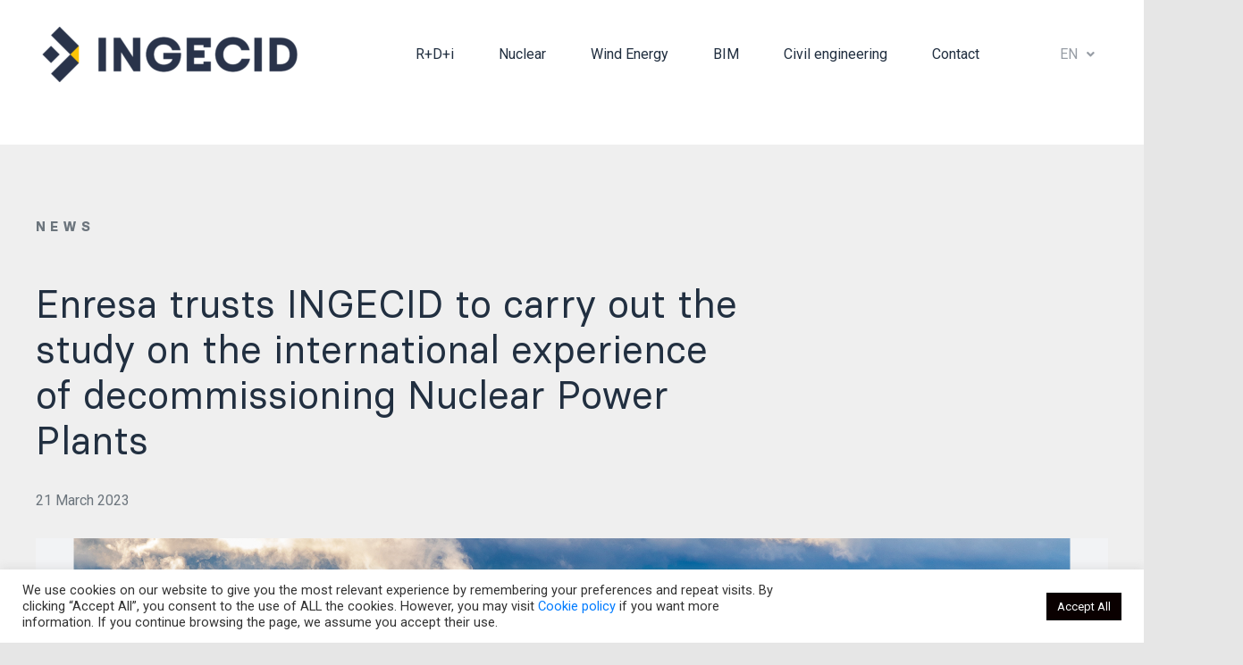

--- FILE ---
content_type: text/html; charset=UTF-8
request_url: https://ingecid.es/en/enresa-trusts-ingecid-to-carry-out-the-study-on-the-international-experience-of-decommissioning-nuclear-power-plants/
body_size: 13495
content:
<!DOCTYPE html>
<html lang="en-GB">
<head>
	<meta charset="UTF-8" />
	<meta name="viewport" content="width=device-width, initial-scale=1" />
	<link rel="profile" href="https://gmpg.org/xfn/11" />
	<link rel="pingback" href="https://ingecid.es/xmlrpc.php" />
	<title>Enresa trusts INGECID to carry out the study on the international experience of decommissioning Nuclear Power Plants &#8211; Ingecid</title>
<meta name='robots' content='max-image-preview:large' />
<link rel="alternate" type="application/rss+xml" title="Ingecid &raquo; Feed" href="https://ingecid.es/en/feed/" />
<link rel="alternate" type="application/rss+xml" title="Ingecid &raquo; Comments Feed" href="https://ingecid.es/en/comments/feed/" />
<script type="text/javascript">
/* <![CDATA[ */
window._wpemojiSettings = {"baseUrl":"https:\/\/s.w.org\/images\/core\/emoji\/15.0.3\/72x72\/","ext":".png","svgUrl":"https:\/\/s.w.org\/images\/core\/emoji\/15.0.3\/svg\/","svgExt":".svg","source":{"concatemoji":"https:\/\/ingecid.es\/wp-includes\/js\/wp-emoji-release.min.js?ver=4e1967673b4405ad4ac7213ee4a75122"}};
/*! This file is auto-generated */
!function(i,n){var o,s,e;function c(e){try{var t={supportTests:e,timestamp:(new Date).valueOf()};sessionStorage.setItem(o,JSON.stringify(t))}catch(e){}}function p(e,t,n){e.clearRect(0,0,e.canvas.width,e.canvas.height),e.fillText(t,0,0);var t=new Uint32Array(e.getImageData(0,0,e.canvas.width,e.canvas.height).data),r=(e.clearRect(0,0,e.canvas.width,e.canvas.height),e.fillText(n,0,0),new Uint32Array(e.getImageData(0,0,e.canvas.width,e.canvas.height).data));return t.every(function(e,t){return e===r[t]})}function u(e,t,n){switch(t){case"flag":return n(e,"\ud83c\udff3\ufe0f\u200d\u26a7\ufe0f","\ud83c\udff3\ufe0f\u200b\u26a7\ufe0f")?!1:!n(e,"\ud83c\uddfa\ud83c\uddf3","\ud83c\uddfa\u200b\ud83c\uddf3")&&!n(e,"\ud83c\udff4\udb40\udc67\udb40\udc62\udb40\udc65\udb40\udc6e\udb40\udc67\udb40\udc7f","\ud83c\udff4\u200b\udb40\udc67\u200b\udb40\udc62\u200b\udb40\udc65\u200b\udb40\udc6e\u200b\udb40\udc67\u200b\udb40\udc7f");case"emoji":return!n(e,"\ud83d\udc26\u200d\u2b1b","\ud83d\udc26\u200b\u2b1b")}return!1}function f(e,t,n){var r="undefined"!=typeof WorkerGlobalScope&&self instanceof WorkerGlobalScope?new OffscreenCanvas(300,150):i.createElement("canvas"),a=r.getContext("2d",{willReadFrequently:!0}),o=(a.textBaseline="top",a.font="600 32px Arial",{});return e.forEach(function(e){o[e]=t(a,e,n)}),o}function t(e){var t=i.createElement("script");t.src=e,t.defer=!0,i.head.appendChild(t)}"undefined"!=typeof Promise&&(o="wpEmojiSettingsSupports",s=["flag","emoji"],n.supports={everything:!0,everythingExceptFlag:!0},e=new Promise(function(e){i.addEventListener("DOMContentLoaded",e,{once:!0})}),new Promise(function(t){var n=function(){try{var e=JSON.parse(sessionStorage.getItem(o));if("object"==typeof e&&"number"==typeof e.timestamp&&(new Date).valueOf()<e.timestamp+604800&&"object"==typeof e.supportTests)return e.supportTests}catch(e){}return null}();if(!n){if("undefined"!=typeof Worker&&"undefined"!=typeof OffscreenCanvas&&"undefined"!=typeof URL&&URL.createObjectURL&&"undefined"!=typeof Blob)try{var e="postMessage("+f.toString()+"("+[JSON.stringify(s),u.toString(),p.toString()].join(",")+"));",r=new Blob([e],{type:"text/javascript"}),a=new Worker(URL.createObjectURL(r),{name:"wpTestEmojiSupports"});return void(a.onmessage=function(e){c(n=e.data),a.terminate(),t(n)})}catch(e){}c(n=f(s,u,p))}t(n)}).then(function(e){for(var t in e)n.supports[t]=e[t],n.supports.everything=n.supports.everything&&n.supports[t],"flag"!==t&&(n.supports.everythingExceptFlag=n.supports.everythingExceptFlag&&n.supports[t]);n.supports.everythingExceptFlag=n.supports.everythingExceptFlag&&!n.supports.flag,n.DOMReady=!1,n.readyCallback=function(){n.DOMReady=!0}}).then(function(){return e}).then(function(){var e;n.supports.everything||(n.readyCallback(),(e=n.source||{}).concatemoji?t(e.concatemoji):e.wpemoji&&e.twemoji&&(t(e.twemoji),t(e.wpemoji)))}))}((window,document),window._wpemojiSettings);
/* ]]> */
</script>
<style id='cf-frontend-style-inline-css' type='text/css'>
@font-face {
	font-family: 'Basier Square Italic';
	font-weight: 700;
	font-display: auto;
	src: url('https://ingecid.es/wp-content/uploads/2021/04/basiersquare-bolditalic-webfont.woff2') format('woff2'),
		url('https://ingecid.es/wp-content/uploads/2021/04/basiersquare-bolditalic-webfont.woff') format('woff');
}
@font-face {
	font-family: 'Basier Square Italic';
	font-weight: 500;
	font-display: auto;
	src: url('https://ingecid.es/wp-content/uploads/2021/04/basiersquare-mediumitalic-webfont.woff2') format('woff2'),
		url('https://ingecid.es/wp-content/uploads/2021/04/basiersquare-mediumitalic-webfont.ttf') format('truetype');
}
@font-face {
	font-family: 'Basier Square Italic';
	font-weight: 400;
	font-display: auto;
	src: url('https://ingecid.es/wp-content/uploads/2021/04/basiersquare-regularitalic-webfont.woff2') format('woff2'),
		url('https://ingecid.es/wp-content/uploads/2021/04/basiersquare-regularitalic-webfont.woff') format('woff');
}
@font-face {
	font-family: 'Basier Square Italic';
	font-weight: 600;
	font-display: auto;
	src: url('https://ingecid.es/wp-content/uploads/2021/04/basiersquare-semibolditalic-webfont.woff2') format('woff2'),
		url('https://ingecid.es/wp-content/uploads/2021/04/basiersquare-semibolditalic-webfont.woff') format('woff');
}
@font-face {
	font-family: 'Basier Square';
	font-weight: 700;
	font-display: auto;
	src: url('https://ingecid.es/wp-content/uploads/2021/04/basiersquare-bold-webfont.woff2') format('woff2'),
		url('https://ingecid.es/wp-content/uploads/2021/04/basiersquare-bold-webfont.woff') format('woff');
}
@font-face {
	font-family: 'Basier Square';
	font-weight: 500;
	font-display: auto;
	src: url('https://ingecid.es/wp-content/uploads/2021/04/basiersquare-medium-webfont.woff') format('woff'),
		url('https://ingecid.es/wp-content/uploads/2021/04/basiersquare-medium-webfont.woff2') format('woff2');
}
@font-face {
	font-family: 'Basier Square';
	font-weight: 400;
	font-display: auto;
	src: url('https://ingecid.es/wp-content/uploads/2021/04/basiersquare-regular-webfont.woff2') format('woff2'),
		url('https://ingecid.es/wp-content/uploads/2021/04/basiersquare-regular-webfont-1.woff') format('woff');
}
@font-face {
	font-family: 'Basier Square';
	font-weight: 600;
	font-display: auto;
	src: url('https://ingecid.es/wp-content/uploads/2021/04/basiersquare-semibold-webfont.woff2') format('woff2'),
		url('https://ingecid.es/wp-content/uploads/2021/04/basiersquare-semibold-webfont.woff') format('woff');
}
</style>
<link rel='stylesheet' id='hfe-widgets-style-css' href='https://ingecid.es/wp-content/plugins/header-footer-elementor/inc/widgets-css/frontend.css?ver=1.6.35' type='text/css' media='all' />
<style id='wp-emoji-styles-inline-css' type='text/css'>

	img.wp-smiley, img.emoji {
		display: inline !important;
		border: none !important;
		box-shadow: none !important;
		height: 1em !important;
		width: 1em !important;
		margin: 0 0.07em !important;
		vertical-align: -0.1em !important;
		background: none !important;
		padding: 0 !important;
	}
</style>
<link rel='stylesheet' id='wp-block-library-css' href='https://ingecid.es/wp-includes/css/dist/block-library/style.min.css?ver=4e1967673b4405ad4ac7213ee4a75122' type='text/css' media='all' />
<style id='classic-theme-styles-inline-css' type='text/css'>
/*! This file is auto-generated */
.wp-block-button__link{color:#fff;background-color:#32373c;border-radius:9999px;box-shadow:none;text-decoration:none;padding:calc(.667em + 2px) calc(1.333em + 2px);font-size:1.125em}.wp-block-file__button{background:#32373c;color:#fff;text-decoration:none}
</style>
<style id='global-styles-inline-css' type='text/css'>
body{--wp--preset--color--black: #000000;--wp--preset--color--cyan-bluish-gray: #abb8c3;--wp--preset--color--white: #ffffff;--wp--preset--color--pale-pink: #f78da7;--wp--preset--color--vivid-red: #cf2e2e;--wp--preset--color--luminous-vivid-orange: #ff6900;--wp--preset--color--luminous-vivid-amber: #fcb900;--wp--preset--color--light-green-cyan: #7bdcb5;--wp--preset--color--vivid-green-cyan: #00d084;--wp--preset--color--pale-cyan-blue: #8ed1fc;--wp--preset--color--vivid-cyan-blue: #0693e3;--wp--preset--color--vivid-purple: #9b51e0;--wp--preset--gradient--vivid-cyan-blue-to-vivid-purple: linear-gradient(135deg,rgba(6,147,227,1) 0%,rgb(155,81,224) 100%);--wp--preset--gradient--light-green-cyan-to-vivid-green-cyan: linear-gradient(135deg,rgb(122,220,180) 0%,rgb(0,208,130) 100%);--wp--preset--gradient--luminous-vivid-amber-to-luminous-vivid-orange: linear-gradient(135deg,rgba(252,185,0,1) 0%,rgba(255,105,0,1) 100%);--wp--preset--gradient--luminous-vivid-orange-to-vivid-red: linear-gradient(135deg,rgba(255,105,0,1) 0%,rgb(207,46,46) 100%);--wp--preset--gradient--very-light-gray-to-cyan-bluish-gray: linear-gradient(135deg,rgb(238,238,238) 0%,rgb(169,184,195) 100%);--wp--preset--gradient--cool-to-warm-spectrum: linear-gradient(135deg,rgb(74,234,220) 0%,rgb(151,120,209) 20%,rgb(207,42,186) 40%,rgb(238,44,130) 60%,rgb(251,105,98) 80%,rgb(254,248,76) 100%);--wp--preset--gradient--blush-light-purple: linear-gradient(135deg,rgb(255,206,236) 0%,rgb(152,150,240) 100%);--wp--preset--gradient--blush-bordeaux: linear-gradient(135deg,rgb(254,205,165) 0%,rgb(254,45,45) 50%,rgb(107,0,62) 100%);--wp--preset--gradient--luminous-dusk: linear-gradient(135deg,rgb(255,203,112) 0%,rgb(199,81,192) 50%,rgb(65,88,208) 100%);--wp--preset--gradient--pale-ocean: linear-gradient(135deg,rgb(255,245,203) 0%,rgb(182,227,212) 50%,rgb(51,167,181) 100%);--wp--preset--gradient--electric-grass: linear-gradient(135deg,rgb(202,248,128) 0%,rgb(113,206,126) 100%);--wp--preset--gradient--midnight: linear-gradient(135deg,rgb(2,3,129) 0%,rgb(40,116,252) 100%);--wp--preset--font-size--small: 13px;--wp--preset--font-size--medium: 20px;--wp--preset--font-size--large: 36px;--wp--preset--font-size--x-large: 42px;--wp--preset--spacing--20: 0.44rem;--wp--preset--spacing--30: 0.67rem;--wp--preset--spacing--40: 1rem;--wp--preset--spacing--50: 1.5rem;--wp--preset--spacing--60: 2.25rem;--wp--preset--spacing--70: 3.38rem;--wp--preset--spacing--80: 5.06rem;--wp--preset--shadow--natural: 6px 6px 9px rgba(0, 0, 0, 0.2);--wp--preset--shadow--deep: 12px 12px 50px rgba(0, 0, 0, 0.4);--wp--preset--shadow--sharp: 6px 6px 0px rgba(0, 0, 0, 0.2);--wp--preset--shadow--outlined: 6px 6px 0px -3px rgba(255, 255, 255, 1), 6px 6px rgba(0, 0, 0, 1);--wp--preset--shadow--crisp: 6px 6px 0px rgba(0, 0, 0, 1);}:where(.is-layout-flex){gap: 0.5em;}:where(.is-layout-grid){gap: 0.5em;}body .is-layout-flex{display: flex;}body .is-layout-flex{flex-wrap: wrap;align-items: center;}body .is-layout-flex > *{margin: 0;}body .is-layout-grid{display: grid;}body .is-layout-grid > *{margin: 0;}:where(.wp-block-columns.is-layout-flex){gap: 2em;}:where(.wp-block-columns.is-layout-grid){gap: 2em;}:where(.wp-block-post-template.is-layout-flex){gap: 1.25em;}:where(.wp-block-post-template.is-layout-grid){gap: 1.25em;}.has-black-color{color: var(--wp--preset--color--black) !important;}.has-cyan-bluish-gray-color{color: var(--wp--preset--color--cyan-bluish-gray) !important;}.has-white-color{color: var(--wp--preset--color--white) !important;}.has-pale-pink-color{color: var(--wp--preset--color--pale-pink) !important;}.has-vivid-red-color{color: var(--wp--preset--color--vivid-red) !important;}.has-luminous-vivid-orange-color{color: var(--wp--preset--color--luminous-vivid-orange) !important;}.has-luminous-vivid-amber-color{color: var(--wp--preset--color--luminous-vivid-amber) !important;}.has-light-green-cyan-color{color: var(--wp--preset--color--light-green-cyan) !important;}.has-vivid-green-cyan-color{color: var(--wp--preset--color--vivid-green-cyan) !important;}.has-pale-cyan-blue-color{color: var(--wp--preset--color--pale-cyan-blue) !important;}.has-vivid-cyan-blue-color{color: var(--wp--preset--color--vivid-cyan-blue) !important;}.has-vivid-purple-color{color: var(--wp--preset--color--vivid-purple) !important;}.has-black-background-color{background-color: var(--wp--preset--color--black) !important;}.has-cyan-bluish-gray-background-color{background-color: var(--wp--preset--color--cyan-bluish-gray) !important;}.has-white-background-color{background-color: var(--wp--preset--color--white) !important;}.has-pale-pink-background-color{background-color: var(--wp--preset--color--pale-pink) !important;}.has-vivid-red-background-color{background-color: var(--wp--preset--color--vivid-red) !important;}.has-luminous-vivid-orange-background-color{background-color: var(--wp--preset--color--luminous-vivid-orange) !important;}.has-luminous-vivid-amber-background-color{background-color: var(--wp--preset--color--luminous-vivid-amber) !important;}.has-light-green-cyan-background-color{background-color: var(--wp--preset--color--light-green-cyan) !important;}.has-vivid-green-cyan-background-color{background-color: var(--wp--preset--color--vivid-green-cyan) !important;}.has-pale-cyan-blue-background-color{background-color: var(--wp--preset--color--pale-cyan-blue) !important;}.has-vivid-cyan-blue-background-color{background-color: var(--wp--preset--color--vivid-cyan-blue) !important;}.has-vivid-purple-background-color{background-color: var(--wp--preset--color--vivid-purple) !important;}.has-black-border-color{border-color: var(--wp--preset--color--black) !important;}.has-cyan-bluish-gray-border-color{border-color: var(--wp--preset--color--cyan-bluish-gray) !important;}.has-white-border-color{border-color: var(--wp--preset--color--white) !important;}.has-pale-pink-border-color{border-color: var(--wp--preset--color--pale-pink) !important;}.has-vivid-red-border-color{border-color: var(--wp--preset--color--vivid-red) !important;}.has-luminous-vivid-orange-border-color{border-color: var(--wp--preset--color--luminous-vivid-orange) !important;}.has-luminous-vivid-amber-border-color{border-color: var(--wp--preset--color--luminous-vivid-amber) !important;}.has-light-green-cyan-border-color{border-color: var(--wp--preset--color--light-green-cyan) !important;}.has-vivid-green-cyan-border-color{border-color: var(--wp--preset--color--vivid-green-cyan) !important;}.has-pale-cyan-blue-border-color{border-color: var(--wp--preset--color--pale-cyan-blue) !important;}.has-vivid-cyan-blue-border-color{border-color: var(--wp--preset--color--vivid-cyan-blue) !important;}.has-vivid-purple-border-color{border-color: var(--wp--preset--color--vivid-purple) !important;}.has-vivid-cyan-blue-to-vivid-purple-gradient-background{background: var(--wp--preset--gradient--vivid-cyan-blue-to-vivid-purple) !important;}.has-light-green-cyan-to-vivid-green-cyan-gradient-background{background: var(--wp--preset--gradient--light-green-cyan-to-vivid-green-cyan) !important;}.has-luminous-vivid-amber-to-luminous-vivid-orange-gradient-background{background: var(--wp--preset--gradient--luminous-vivid-amber-to-luminous-vivid-orange) !important;}.has-luminous-vivid-orange-to-vivid-red-gradient-background{background: var(--wp--preset--gradient--luminous-vivid-orange-to-vivid-red) !important;}.has-very-light-gray-to-cyan-bluish-gray-gradient-background{background: var(--wp--preset--gradient--very-light-gray-to-cyan-bluish-gray) !important;}.has-cool-to-warm-spectrum-gradient-background{background: var(--wp--preset--gradient--cool-to-warm-spectrum) !important;}.has-blush-light-purple-gradient-background{background: var(--wp--preset--gradient--blush-light-purple) !important;}.has-blush-bordeaux-gradient-background{background: var(--wp--preset--gradient--blush-bordeaux) !important;}.has-luminous-dusk-gradient-background{background: var(--wp--preset--gradient--luminous-dusk) !important;}.has-pale-ocean-gradient-background{background: var(--wp--preset--gradient--pale-ocean) !important;}.has-electric-grass-gradient-background{background: var(--wp--preset--gradient--electric-grass) !important;}.has-midnight-gradient-background{background: var(--wp--preset--gradient--midnight) !important;}.has-small-font-size{font-size: var(--wp--preset--font-size--small) !important;}.has-medium-font-size{font-size: var(--wp--preset--font-size--medium) !important;}.has-large-font-size{font-size: var(--wp--preset--font-size--large) !important;}.has-x-large-font-size{font-size: var(--wp--preset--font-size--x-large) !important;}
.wp-block-navigation a:where(:not(.wp-element-button)){color: inherit;}
:where(.wp-block-post-template.is-layout-flex){gap: 1.25em;}:where(.wp-block-post-template.is-layout-grid){gap: 1.25em;}
:where(.wp-block-columns.is-layout-flex){gap: 2em;}:where(.wp-block-columns.is-layout-grid){gap: 2em;}
.wp-block-pullquote{font-size: 1.5em;line-height: 1.6;}
</style>
<link rel='stylesheet' id='contact-form-7-css' href='https://ingecid.es/wp-content/plugins/contact-form-7/includes/css/styles.css?ver=5.9.8' type='text/css' media='all' />
<link rel='stylesheet' id='cookie-law-info-css' href='https://ingecid.es/wp-content/plugins/cookie-law-info/legacy/public/css/cookie-law-info-public.css?ver=3.2.4' type='text/css' media='all' />
<link rel='stylesheet' id='cookie-law-info-gdpr-css' href='https://ingecid.es/wp-content/plugins/cookie-law-info/legacy/public/css/cookie-law-info-gdpr.css?ver=3.2.4' type='text/css' media='all' />
<link rel='stylesheet' id='wpos-slick-style-css' href='https://ingecid.es/wp-content/plugins/wp-responsive-recent-post-slider/assets/css/slick.css?ver=3.5.1' type='text/css' media='all' />
<link rel='stylesheet' id='wppsac-public-style-css' href='https://ingecid.es/wp-content/plugins/wp-responsive-recent-post-slider/assets/css/recent-post-style.css?ver=3.5.1' type='text/css' media='all' />
<link rel='stylesheet' id='hfe-style-css' href='https://ingecid.es/wp-content/plugins/header-footer-elementor/assets/css/header-footer-elementor.css?ver=1.6.35' type='text/css' media='all' />
<link rel='stylesheet' id='elementor-icons-css' href='https://ingecid.es/wp-content/plugins/elementor/assets/lib/eicons/css/elementor-icons.min.css?ver=5.29.0' type='text/css' media='all' />
<link rel='stylesheet' id='elementor-frontend-css' href='https://ingecid.es/wp-content/plugins/elementor/assets/css/frontend.min.css?ver=3.21.8' type='text/css' media='all' />
<link rel='stylesheet' id='swiper-css' href='https://ingecid.es/wp-content/plugins/elementor/assets/lib/swiper/v8/css/swiper.min.css?ver=8.4.5' type='text/css' media='all' />
<link rel='stylesheet' id='elementor-post-8-css' href='https://ingecid.es/wp-content/uploads/elementor/css/post-8.css?ver=1732262932' type='text/css' media='all' />
<link rel='stylesheet' id='elementor-global-css' href='https://ingecid.es/wp-content/uploads/elementor/css/global.css?ver=1732262932' type='text/css' media='all' />
<link rel='stylesheet' id='elementor-post-17-css' href='https://ingecid.es/wp-content/uploads/elementor/css/post-17.css?ver=1732263093' type='text/css' media='all' />
<link rel='stylesheet' id='bootstrap-min-css' href='https://ingecid.es/wp-content/themes/ingecid/css/bootstrap/bootstrap.min.css?ver=4e1967673b4405ad4ac7213ee4a75122' type='text/css' media='all' />
<link rel='stylesheet' id='main-min-css' href='https://ingecid.es/wp-content/themes/ingecid/css/main.min.css?ver=4e1967673b4405ad4ac7213ee4a75122' type='text/css' media='all' />
<link rel='stylesheet' id='lightbox-css' href='https://ingecid.es/wp-content/themes/ingecid/css/simple-lightbox.min.css?ver=4e1967673b4405ad4ac7213ee4a75122' type='text/css' media='all' />
<link rel='stylesheet' id='google-fonts-1-css' href='https://fonts.googleapis.com/css?family=Roboto%3A100%2C100italic%2C200%2C200italic%2C300%2C300italic%2C400%2C400italic%2C500%2C500italic%2C600%2C600italic%2C700%2C700italic%2C800%2C800italic%2C900%2C900italic%7CRoboto+Slab%3A100%2C100italic%2C200%2C200italic%2C300%2C300italic%2C400%2C400italic%2C500%2C500italic%2C600%2C600italic%2C700%2C700italic%2C800%2C800italic%2C900%2C900italic&#038;display=auto&#038;ver=6.5.7' type='text/css' media='all' />
<link rel='stylesheet' id='elementor-icons-shared-0-css' href='https://ingecid.es/wp-content/plugins/elementor/assets/lib/font-awesome/css/fontawesome.min.css?ver=5.15.3' type='text/css' media='all' />
<link rel='stylesheet' id='elementor-icons-fa-solid-css' href='https://ingecid.es/wp-content/plugins/elementor/assets/lib/font-awesome/css/solid.min.css?ver=5.15.3' type='text/css' media='all' />
<link rel='stylesheet' id='elementor-icons-fa-regular-css' href='https://ingecid.es/wp-content/plugins/elementor/assets/lib/font-awesome/css/regular.min.css?ver=5.15.3' type='text/css' media='all' />
<link rel="preconnect" href="https://fonts.gstatic.com/" crossorigin><script type="text/javascript" src="https://ingecid.es/wp-includes/js/jquery/jquery.min.js?ver=3.7.1" id="jquery-core-js"></script>
<script type="text/javascript" src="https://ingecid.es/wp-includes/js/jquery/jquery-migrate.min.js?ver=3.4.1" id="jquery-migrate-js"></script>
<script type="text/javascript" id="cookie-law-info-js-extra">
/* <![CDATA[ */
var Cli_Data = {"nn_cookie_ids":[],"cookielist":[],"non_necessary_cookies":[],"ccpaEnabled":"","ccpaRegionBased":"","ccpaBarEnabled":"","strictlyEnabled":["necessary","obligatoire"],"ccpaType":"gdpr","js_blocking":"1","custom_integration":"","triggerDomRefresh":"","secure_cookies":""};
var cli_cookiebar_settings = {"animate_speed_hide":"500","animate_speed_show":"500","background":"#FFF","border":"#b1a6a6c2","border_on":"","button_1_button_colour":"#61a229","button_1_button_hover":"#4e8221","button_1_link_colour":"#fff","button_1_as_button":"1","button_1_new_win":"","button_2_button_colour":"#333","button_2_button_hover":"#292929","button_2_link_colour":"#444","button_2_as_button":"","button_2_hidebar":"","button_3_button_colour":"#dedfe0","button_3_button_hover":"#b2b2b3","button_3_link_colour":"#333333","button_3_as_button":"1","button_3_new_win":"","button_4_button_colour":"#dedfe0","button_4_button_hover":"#b2b2b3","button_4_link_colour":"#333333","button_4_as_button":"1","button_7_button_colour":"#0a0000","button_7_button_hover":"#080000","button_7_link_colour":"#fff","button_7_as_button":"1","button_7_new_win":"","font_family":"inherit","header_fix":"","notify_animate_hide":"1","notify_animate_show":"","notify_div_id":"#cookie-law-info-bar","notify_position_horizontal":"right","notify_position_vertical":"bottom","scroll_close":"","scroll_close_reload":"","accept_close_reload":"","reject_close_reload":"","showagain_tab":"","showagain_background":"#fff","showagain_border":"#000","showagain_div_id":"#cookie-law-info-again","showagain_x_position":"100px","text":"#333333","show_once_yn":"","show_once":"10000","logging_on":"","as_popup":"","popup_overlay":"1","bar_heading_text":"","cookie_bar_as":"banner","popup_showagain_position":"bottom-right","widget_position":"left"};
var log_object = {"ajax_url":"https:\/\/ingecid.es\/wp-admin\/admin-ajax.php"};
/* ]]> */
</script>
<script type="text/javascript" src="https://ingecid.es/wp-content/plugins/cookie-law-info/legacy/public/js/cookie-law-info-public.js?ver=3.2.4" id="cookie-law-info-js"></script>
<link rel="https://api.w.org/" href="https://ingecid.es/wp-json/" /><link rel="alternate" type="application/json" href="https://ingecid.es/wp-json/wp/v2/posts/4684" /><link rel="EditURI" type="application/rsd+xml" title="RSD" href="https://ingecid.es/xmlrpc.php?rsd" />
<link rel="canonical" href="https://ingecid.es/en/enresa-trusts-ingecid-to-carry-out-the-study-on-the-international-experience-of-decommissioning-nuclear-power-plants/" />
		<!-- Custom Logo: hide header text -->
		<style id="custom-logo-css" type="text/css">
			.site-title, .site-description {
				position: absolute;
				clip: rect(1px, 1px, 1px, 1px);
			}
		</style>
		<link rel="alternate" type="application/json+oembed" href="https://ingecid.es/wp-json/oembed/1.0/embed?url=https%3A%2F%2Fingecid.es%2Fen%2Fenresa-trusts-ingecid-to-carry-out-the-study-on-the-international-experience-of-decommissioning-nuclear-power-plants%2F" />
<link rel="alternate" type="text/xml+oembed" href="https://ingecid.es/wp-json/oembed/1.0/embed?url=https%3A%2F%2Fingecid.es%2Fen%2Fenresa-trusts-ingecid-to-carry-out-the-study-on-the-international-experience-of-decommissioning-nuclear-power-plants%2F&#038;format=xml" />
<!-- start Simple Custom CSS and JS -->
<style type="text/css">
/* 
Solo en las noticias, los listados con puntos se ponen de color azul, antes salian en gris
*/
.single-content .article-content ul {
	color: #212f40;
	font-size: 18px;
    font-weight: 400;
    line-height: 1.7;
}
</style>
<!-- end Simple Custom CSS and JS -->
<!-- start Simple Custom CSS and JS -->
<style type="text/css">
.grecaptcha-badge {
	display: none;
}</style>
<!-- end Simple Custom CSS and JS -->
<!-- start Simple Custom CSS and JS -->
<style type="text/css">
.wpcf7-form input {
	width: 100%;
	border: 1px solid #eaeaea;
	padding: 5px 2px;
	color: #28334A;
}

.wpcf7-form a {
	color: #28334A;
}

input[type="radio"] {
  width: auto; /* Evitar que ocupe el 100% del ancho */
}

.wpcf7-form label {
	width: 100%;
	margin-bottom: 20px;
	color: #28334A;
}

.wpcf7-submit {
	padding: 15px !important;	
	color: #28334A;
}

.wpcf7-submit:hover {
	background-color: #28334A;
	color: #fff;
}</style>
<!-- end Simple Custom CSS and JS -->
<!-- start Simple Custom CSS and JS -->
<style type="text/css">
/* Añade aquí tu código CSS.

Por ejemplo:
.ejemplo {
    color: #28334a
}

Para mejorar tu conocimiento sobre CSS, echa un vistazo a https://www.w3schools.com/css/css_syntax.asp

Fin del comentario */ 


.page-id-5113 {
	max-width: none !important;
}

.page-id-5113 footer {
	display: flex;
	align-items: center;
	width: 100%;
}

.page-id-5113 footer > .container-fluid {	
	max-width: 1500px;
}

</style>
<!-- end Simple Custom CSS and JS -->
<!-- start Simple Custom CSS and JS -->
<style type="text/css">
/**
 * Dearest @Developer,
 * This media query shows "beautiful" the header in some resolutions.
 * The id of the menu is valid for both languages, I guess that Elementor's reason
 */
@media screen and (1024px <= width <= 2000px) {
	#menu-1-771bef5 > li.menu-item { 
		margin-right: 0px !important;
	}
}</style>
<!-- end Simple Custom CSS and JS -->
<!-- start Simple Custom CSS and JS -->
<style type="text/css">
/** 
 * Dearest @developer,
 * This code fix the select language options in screens lower than 1024px. 
 * Probably in a update of polylang this issue will be fixed and this code will be useless.
 */
@media screen and (max-width: 1024px) {
	#menu-item-1334 #menu-item-1334-es {
		margin-top: 10px !important;
	}
	
	#menu-item-4959 #menu-item-4959-en {
		margin-top: 10px !important;
	}
}</style>
<!-- end Simple Custom CSS and JS -->
<meta name="generator" content="Elementor 3.21.8; features: e_optimized_assets_loading, additional_custom_breakpoints; settings: css_print_method-external, google_font-enabled, font_display-auto">
<link rel="icon" href="https://ingecid.es/wp-content/uploads/2024/09/cropped-logo-500x500-1-32x32.png" sizes="32x32" />
<link rel="icon" href="https://ingecid.es/wp-content/uploads/2024/09/cropped-logo-500x500-1-192x192.png" sizes="192x192" />
<link rel="apple-touch-icon" href="https://ingecid.es/wp-content/uploads/2024/09/cropped-logo-500x500-1-180x180.png" />
<meta name="msapplication-TileImage" content="https://ingecid.es/wp-content/uploads/2024/09/cropped-logo-500x500-1-270x270.png" />
		<style type="text/css" id="wp-custom-css">
			.elementor-widget-heading .elementor-heading-title.elementor-size-large {
	font-size: 24px;
}

.sub-menu .lang-item {
	margin-top: -30px;
}		</style>
		</head>

<body data-rsssl=1 class="post-template-default single single-post postid-4684 single-format-standard wp-custom-logo ehf-header ehf-template-ingecid ehf-stylesheet-ingecid elementor-default elementor-kit-8">
<div id="page" class="hfeed site">

		<header id="masthead" itemscope="itemscope" itemtype="https://schema.org/WPHeader">
			<p class="main-title bhf-hidden" itemprop="headline"><a href="https://ingecid.es" title="Ingecid" rel="home">Ingecid</a></p>
					<div data-elementor-type="wp-post" data-elementor-id="17" class="elementor elementor-17">
						<section class="elementor-section elementor-top-section elementor-element elementor-element-876607a elementor-section-boxed elementor-section-height-default elementor-section-height-default" data-id="876607a" data-element_type="section" id="main-menu">
						<div class="elementor-container elementor-column-gap-default">
					<div class="elementor-column elementor-col-33 elementor-top-column elementor-element elementor-element-a7e8077" data-id="a7e8077" data-element_type="column">
			<div class="elementor-widget-wrap elementor-element-populated">
						<div class="elementor-element elementor-element-4f4bcaf elementor-widget elementor-widget-site-logo" data-id="4f4bcaf" data-element_type="widget" data-settings="{&quot;align&quot;:&quot;left&quot;,&quot;width&quot;:{&quot;unit&quot;:&quot;%&quot;,&quot;size&quot;:&quot;&quot;,&quot;sizes&quot;:[]},&quot;width_tablet&quot;:{&quot;unit&quot;:&quot;%&quot;,&quot;size&quot;:&quot;&quot;,&quot;sizes&quot;:[]},&quot;width_mobile&quot;:{&quot;unit&quot;:&quot;%&quot;,&quot;size&quot;:&quot;&quot;,&quot;sizes&quot;:[]},&quot;space&quot;:{&quot;unit&quot;:&quot;%&quot;,&quot;size&quot;:&quot;&quot;,&quot;sizes&quot;:[]},&quot;space_tablet&quot;:{&quot;unit&quot;:&quot;%&quot;,&quot;size&quot;:&quot;&quot;,&quot;sizes&quot;:[]},&quot;space_mobile&quot;:{&quot;unit&quot;:&quot;%&quot;,&quot;size&quot;:&quot;&quot;,&quot;sizes&quot;:[]},&quot;image_border_radius&quot;:{&quot;unit&quot;:&quot;px&quot;,&quot;top&quot;:&quot;&quot;,&quot;right&quot;:&quot;&quot;,&quot;bottom&quot;:&quot;&quot;,&quot;left&quot;:&quot;&quot;,&quot;isLinked&quot;:true},&quot;image_border_radius_tablet&quot;:{&quot;unit&quot;:&quot;px&quot;,&quot;top&quot;:&quot;&quot;,&quot;right&quot;:&quot;&quot;,&quot;bottom&quot;:&quot;&quot;,&quot;left&quot;:&quot;&quot;,&quot;isLinked&quot;:true},&quot;image_border_radius_mobile&quot;:{&quot;unit&quot;:&quot;px&quot;,&quot;top&quot;:&quot;&quot;,&quot;right&quot;:&quot;&quot;,&quot;bottom&quot;:&quot;&quot;,&quot;left&quot;:&quot;&quot;,&quot;isLinked&quot;:true},&quot;caption_padding&quot;:{&quot;unit&quot;:&quot;px&quot;,&quot;top&quot;:&quot;&quot;,&quot;right&quot;:&quot;&quot;,&quot;bottom&quot;:&quot;&quot;,&quot;left&quot;:&quot;&quot;,&quot;isLinked&quot;:true},&quot;caption_padding_tablet&quot;:{&quot;unit&quot;:&quot;px&quot;,&quot;top&quot;:&quot;&quot;,&quot;right&quot;:&quot;&quot;,&quot;bottom&quot;:&quot;&quot;,&quot;left&quot;:&quot;&quot;,&quot;isLinked&quot;:true},&quot;caption_padding_mobile&quot;:{&quot;unit&quot;:&quot;px&quot;,&quot;top&quot;:&quot;&quot;,&quot;right&quot;:&quot;&quot;,&quot;bottom&quot;:&quot;&quot;,&quot;left&quot;:&quot;&quot;,&quot;isLinked&quot;:true},&quot;caption_space&quot;:{&quot;unit&quot;:&quot;px&quot;,&quot;size&quot;:0,&quot;sizes&quot;:[]},&quot;caption_space_tablet&quot;:{&quot;unit&quot;:&quot;px&quot;,&quot;size&quot;:&quot;&quot;,&quot;sizes&quot;:[]},&quot;caption_space_mobile&quot;:{&quot;unit&quot;:&quot;px&quot;,&quot;size&quot;:&quot;&quot;,&quot;sizes&quot;:[]}}" data-widget_type="site-logo.default">
				<div class="elementor-widget-container">
					<div class="hfe-site-logo">
													<a data-elementor-open-lightbox=""  class='elementor-clickable' href="https://ingecid.es/en/">
							<div class="hfe-site-logo-set">           
				<div class="hfe-site-logo-container">
									<img class="hfe-site-logo-img elementor-animation-"  src="https://ingecid.es/wp-content/uploads/2024/09/cropped-logotopo-azul_con-margen-300x62.png" alt="default-logo"/>
				</div>
			</div>
							</a>
						</div>  
					</div>
				</div>
					</div>
		</div>
				<div class="elementor-column elementor-col-66 elementor-top-column elementor-element elementor-element-924ab56" data-id="924ab56" data-element_type="column">
			<div class="elementor-widget-wrap elementor-element-populated">
						<div class="elementor-element elementor-element-771bef5 hfe-nav-menu__align-right hfe-submenu-animation-slide_up hfe-submenu-icon-arrow hfe-link-redirect-child hfe-nav-menu__breakpoint-tablet elementor-widget elementor-widget-navigation-menu" data-id="771bef5" data-element_type="widget" data-settings="{&quot;padding_vertical_dropdown_item&quot;:{&quot;unit&quot;:&quot;px&quot;,&quot;size&quot;:20,&quot;sizes&quot;:[]},&quot;distance_from_menu&quot;:{&quot;unit&quot;:&quot;px&quot;,&quot;size&quot;:30,&quot;sizes&quot;:[]},&quot;menu_space_between&quot;:{&quot;unit&quot;:&quot;px&quot;,&quot;size&quot;:20,&quot;sizes&quot;:[]},&quot;padding_horizontal_menu_item&quot;:{&quot;unit&quot;:&quot;px&quot;,&quot;size&quot;:15,&quot;sizes&quot;:[]},&quot;padding_horizontal_menu_item_tablet&quot;:{&quot;unit&quot;:&quot;px&quot;,&quot;size&quot;:&quot;&quot;,&quot;sizes&quot;:[]},&quot;padding_horizontal_menu_item_mobile&quot;:{&quot;unit&quot;:&quot;px&quot;,&quot;size&quot;:&quot;&quot;,&quot;sizes&quot;:[]},&quot;padding_vertical_menu_item&quot;:{&quot;unit&quot;:&quot;px&quot;,&quot;size&quot;:15,&quot;sizes&quot;:[]},&quot;padding_vertical_menu_item_tablet&quot;:{&quot;unit&quot;:&quot;px&quot;,&quot;size&quot;:&quot;&quot;,&quot;sizes&quot;:[]},&quot;padding_vertical_menu_item_mobile&quot;:{&quot;unit&quot;:&quot;px&quot;,&quot;size&quot;:&quot;&quot;,&quot;sizes&quot;:[]},&quot;menu_space_between_tablet&quot;:{&quot;unit&quot;:&quot;px&quot;,&quot;size&quot;:&quot;&quot;,&quot;sizes&quot;:[]},&quot;menu_space_between_mobile&quot;:{&quot;unit&quot;:&quot;px&quot;,&quot;size&quot;:&quot;&quot;,&quot;sizes&quot;:[]},&quot;menu_row_space&quot;:{&quot;unit&quot;:&quot;px&quot;,&quot;size&quot;:&quot;&quot;,&quot;sizes&quot;:[]},&quot;menu_row_space_tablet&quot;:{&quot;unit&quot;:&quot;px&quot;,&quot;size&quot;:&quot;&quot;,&quot;sizes&quot;:[]},&quot;menu_row_space_mobile&quot;:{&quot;unit&quot;:&quot;px&quot;,&quot;size&quot;:&quot;&quot;,&quot;sizes&quot;:[]},&quot;dropdown_border_radius&quot;:{&quot;unit&quot;:&quot;px&quot;,&quot;top&quot;:&quot;&quot;,&quot;right&quot;:&quot;&quot;,&quot;bottom&quot;:&quot;&quot;,&quot;left&quot;:&quot;&quot;,&quot;isLinked&quot;:true},&quot;dropdown_border_radius_tablet&quot;:{&quot;unit&quot;:&quot;px&quot;,&quot;top&quot;:&quot;&quot;,&quot;right&quot;:&quot;&quot;,&quot;bottom&quot;:&quot;&quot;,&quot;left&quot;:&quot;&quot;,&quot;isLinked&quot;:true},&quot;dropdown_border_radius_mobile&quot;:{&quot;unit&quot;:&quot;px&quot;,&quot;top&quot;:&quot;&quot;,&quot;right&quot;:&quot;&quot;,&quot;bottom&quot;:&quot;&quot;,&quot;left&quot;:&quot;&quot;,&quot;isLinked&quot;:true},&quot;width_dropdown_item&quot;:{&quot;unit&quot;:&quot;px&quot;,&quot;size&quot;:&quot;220&quot;,&quot;sizes&quot;:[]},&quot;width_dropdown_item_tablet&quot;:{&quot;unit&quot;:&quot;px&quot;,&quot;size&quot;:&quot;&quot;,&quot;sizes&quot;:[]},&quot;width_dropdown_item_mobile&quot;:{&quot;unit&quot;:&quot;px&quot;,&quot;size&quot;:&quot;&quot;,&quot;sizes&quot;:[]},&quot;padding_horizontal_dropdown_item&quot;:{&quot;unit&quot;:&quot;px&quot;,&quot;size&quot;:&quot;&quot;,&quot;sizes&quot;:[]},&quot;padding_horizontal_dropdown_item_tablet&quot;:{&quot;unit&quot;:&quot;px&quot;,&quot;size&quot;:&quot;&quot;,&quot;sizes&quot;:[]},&quot;padding_horizontal_dropdown_item_mobile&quot;:{&quot;unit&quot;:&quot;px&quot;,&quot;size&quot;:&quot;&quot;,&quot;sizes&quot;:[]},&quot;padding_vertical_dropdown_item_tablet&quot;:{&quot;unit&quot;:&quot;px&quot;,&quot;size&quot;:&quot;&quot;,&quot;sizes&quot;:[]},&quot;padding_vertical_dropdown_item_mobile&quot;:{&quot;unit&quot;:&quot;px&quot;,&quot;size&quot;:&quot;&quot;,&quot;sizes&quot;:[]},&quot;distance_from_menu_tablet&quot;:{&quot;unit&quot;:&quot;px&quot;,&quot;size&quot;:&quot;&quot;,&quot;sizes&quot;:[]},&quot;distance_from_menu_mobile&quot;:{&quot;unit&quot;:&quot;px&quot;,&quot;size&quot;:&quot;&quot;,&quot;sizes&quot;:[]},&quot;toggle_size&quot;:{&quot;unit&quot;:&quot;px&quot;,&quot;size&quot;:&quot;&quot;,&quot;sizes&quot;:[]},&quot;toggle_size_tablet&quot;:{&quot;unit&quot;:&quot;px&quot;,&quot;size&quot;:&quot;&quot;,&quot;sizes&quot;:[]},&quot;toggle_size_mobile&quot;:{&quot;unit&quot;:&quot;px&quot;,&quot;size&quot;:&quot;&quot;,&quot;sizes&quot;:[]},&quot;toggle_border_width&quot;:{&quot;unit&quot;:&quot;px&quot;,&quot;size&quot;:&quot;&quot;,&quot;sizes&quot;:[]},&quot;toggle_border_width_tablet&quot;:{&quot;unit&quot;:&quot;px&quot;,&quot;size&quot;:&quot;&quot;,&quot;sizes&quot;:[]},&quot;toggle_border_width_mobile&quot;:{&quot;unit&quot;:&quot;px&quot;,&quot;size&quot;:&quot;&quot;,&quot;sizes&quot;:[]},&quot;toggle_border_radius&quot;:{&quot;unit&quot;:&quot;px&quot;,&quot;size&quot;:&quot;&quot;,&quot;sizes&quot;:[]},&quot;toggle_border_radius_tablet&quot;:{&quot;unit&quot;:&quot;px&quot;,&quot;size&quot;:&quot;&quot;,&quot;sizes&quot;:[]},&quot;toggle_border_radius_mobile&quot;:{&quot;unit&quot;:&quot;px&quot;,&quot;size&quot;:&quot;&quot;,&quot;sizes&quot;:[]}}" data-widget_type="navigation-menu.default">
				<div class="elementor-widget-container">
						<div class="hfe-nav-menu hfe-layout-horizontal hfe-nav-menu-layout horizontal hfe-pointer__none" data-layout="horizontal">
				<div role="button" class="hfe-nav-menu__toggle elementor-clickable">
					<span class="screen-reader-text">Menu</span>
					<div class="hfe-nav-menu-icon">
						<i aria-hidden="true"  class="fas fa-bars"></i>					</div>
				</div>
				<nav class="hfe-nav-menu__layout-horizontal hfe-nav-menu__submenu-arrow" data-toggle-icon="&lt;i aria-hidden=&quot;true&quot; tabindex=&quot;0&quot; class=&quot;fas fa-bars&quot;&gt;&lt;/i&gt;" data-close-icon="&lt;i aria-hidden=&quot;true&quot; tabindex=&quot;0&quot; class=&quot;far fa-window-close&quot;&gt;&lt;/i&gt;" data-full-width="yes">
					<ul id="menu-1-771bef5" class="hfe-nav-menu"><li id="menu-item-1326" class="menu-item menu-item-type-post_type menu-item-object-page parent hfe-creative-menu"><a href="https://ingecid.es/en/rdi/" class = "hfe-menu-item">R+D+i</a></li>
<li id="menu-item-1328" class="menu-item menu-item-type-post_type menu-item-object-page parent hfe-creative-menu"><a href="https://ingecid.es/en/nuclear-en/" class = "hfe-menu-item">Nuclear</a></li>
<li id="menu-item-1331" class="menu-item menu-item-type-post_type menu-item-object-page parent hfe-creative-menu"><a href="https://ingecid.es/en/wind-energy/" class = "hfe-menu-item">Wind Energy</a></li>
<li id="menu-item-1330" class="menu-item menu-item-type-post_type menu-item-object-page parent hfe-creative-menu"><a href="https://ingecid.es/en/bim-en/" class = "hfe-menu-item">BIM</a></li>
<li id="menu-item-1332" class="menu-item menu-item-type-post_type menu-item-object-page parent hfe-creative-menu"><a href="https://ingecid.es/en/civil-engineering/" class = "hfe-menu-item">Civil engineering</a></li>
<li id="menu-item-1333" class="menu-item menu-item-type-post_type menu-item-object-page parent hfe-creative-menu"><a href="https://ingecid.es/en/contact/" class = "hfe-menu-item">Contact</a></li>
<li id="menu-item-1334" class="pll-parent-menu-item menu-item menu-item-type-custom menu-item-object-custom menu-item-has-children parent hfe-has-submenu hfe-creative-menu"><div class="hfe-has-submenu-container"><a href="#pll_switcher" class = "hfe-menu-item">EN<span class='hfe-menu-toggle sub-arrow hfe-menu-child-0'><i class='fa'></i></span></a></div>
<ul class="sub-menu">
	<li id="menu-item-1334-es" class="lang-item lang-item-13 lang-item-es no-translation lang-item-first menu-item menu-item-type-custom menu-item-object-custom hfe-creative-menu"><a href="https://ingecid.es/" class = "hfe-sub-menu-item">ES</a></li>
</ul>
</li>
</ul> 
				</nav>
			</div>
					</div>
				</div>
					</div>
		</div>
					</div>
		</section>
				</div>
				</header>

	
    
<div class="single-content">
    <div class="article-header">
        <div class="header-wrapper mb-0">
            <h4 class="text-uppercase font-weight-bold text-secondary mb-5">News</h4>
            <div class="container-fluid">
                <div class="row">
                    <div class="col-lg-8">
                        <h1>Enresa trusts INGECID to carry out the study on the international experience of decommissioning Nuclear Power Plants</h1>
                        <p class="text-secondary">21 March 2023</p>
                    </div>
                </div>
            </div>
        </div>
    </div>

    <div class="content-wrapper pt-0">
        <div class="container-fluid">
            <div class="row">
                <div class="col-12">
                    <img class="featured-article-img w-100 d-block" src="https://ingecid.es/wp-content/uploads/2023/03/CN_4.jpg" />
                </div>
            </div>
            
            <div class="row mt-5">
                <div class="col-12 article-content">
                    
<p>Within the framework of the contract for &#8220;<em>Services for the performance of reports and studies on standards and operating experience outside <em><a href="https://www.enresa.es/esp/">Enresa</a></em> in the field of Nuclear Power Plant decommissioning</em>&#8220;, INGECID is carrying out work on the analysis of international experience in the decommissioning of Nuclear Power Plants, which will allow for the improvement of national decommissioning, incorporating this knowledge.</p>



<p>Legislative and regulatory requirements will be identified, as well as guides, recommendations and other technical publications on aspects related to nuclear safety, radiation protection and radioactive waste management, both at national and international level. In addition, their applicability to the Spanish cases of nuclear power plant decommissioning and restoration projects will be analysed.</p>



<p>This contract, with which <strong>INGECID enriches its experience in the nuclear field</strong>, will help to ensure that the development and progress of the different power plant decommissioning projects is carried out safely and efficiently.</p>
                </div>
            </div>

        </div>
    </div>

    <div class="article-header pb-5">
        <div class="content-wrapper mb-0 pb-5">
            <h1 class="mb-5">Discover more news</h1>
            <div class="container">
                		<div class="wppsac-wrap wppsac-slick-carousel-wrp wppsac-clearfix " data-conf="{&quot;slides_to_show&quot;:&quot;3&quot;,&quot;slides_to_scroll&quot;:&quot;1&quot;,&quot;dots&quot;:&quot;false&quot;,&quot;arrows&quot;:&quot;true&quot;,&quot;autoplay&quot;:&quot;true&quot;,&quot;autoplay_interval&quot;:3000,&quot;speed&quot;:500,&quot;rtl&quot;:&quot;false&quot;,&quot;lazyload&quot;:&quot;&quot;}">
			<div id="wppsac-post-carousel-1" class="wppsac-post-slider-init wppsac-post-carousel design-1">
				<div class="wppsac-carousel-slides">
		<div class="wppsac-post-image-bg">
		<a href="https://ingecid.es/en/uae-relies-on-ingecid/">
			<img class="wppsac-post-image"  src="https://ingecid.es/wp-content/uploads/2025/07/ENEC-EAU.jpg" alt="The United Arab Emirates, through ENEC, relies on INGECID to take part in the strategic study for spent fuel storage in the country" />
		</a>
	</div>
	
	<div class="wppsac-post-content-position">
		
		<h2 class="wppsac-post-title">
			<a href="https://ingecid.es/en/uae-relies-on-ingecid/">The United Arab Emirates, through ENEC, relies on INGECID to take part in the strategic study for spent fuel storage in the country</a>
		</h2>

			</div>
</div><div class="wppsac-carousel-slides">
		<div class="wppsac-post-image-bg">
		<a href="https://ingecid.es/en/awards-pre-commercial-public-procurement-contract-for-ifmif-dones/">
			<img class="wppsac-post-image"  src="https://ingecid.es/wp-content/uploads/2025/02/Jokin-Rico-INGECID.png" alt="CDTI awards the pre-commercial public procurement contract for the development of the technological validator for the IFMIF-DONES project tests" />
		</a>
	</div>
	
	<div class="wppsac-post-content-position">
		
		<h2 class="wppsac-post-title">
			<a href="https://ingecid.es/en/awards-pre-commercial-public-procurement-contract-for-ifmif-dones/">CDTI awards the pre-commercial public procurement contract for the development of the technological validator for the IFMIF-DONES project tests</a>
		</h2>

			</div>
</div><div class="wppsac-carousel-slides">
		<div class="wppsac-post-image-bg">
		<a href="https://ingecid.es/en/contract-to-promote-the-digitisation-of-infrastructures-in-madrid/">
			<img class="wppsac-post-image"  src="https://ingecid.es/wp-content/uploads/2025/01/MINIATURA-PORTADA-POST-1.png" alt="Adjudication of the contract to promote the digitisation of infrastructures in Madrid" />
		</a>
	</div>
	
	<div class="wppsac-post-content-position">
		
		<h2 class="wppsac-post-title">
			<a href="https://ingecid.es/en/contract-to-promote-the-digitisation-of-infrastructures-in-madrid/">Adjudication of the contract to promote the digitisation of infrastructures in Madrid</a>
		</h2>

			</div>
</div><div class="wppsac-carousel-slides">
		<div class="wppsac-post-image-bg">
		<a href="https://ingecid.es/en/nuclear-safety-council-approves/">
			<img class="wppsac-post-image"  src="https://ingecid.es/wp-content/uploads/2025/01/imagen-aerea4.png" alt="The Nuclear Safety Council approves the construction of the Individual Temporary Storage at Vandellòs II" />
		</a>
	</div>
	
	<div class="wppsac-post-content-position">
		
		<h2 class="wppsac-post-title">
			<a href="https://ingecid.es/en/nuclear-safety-council-approves/">The Nuclear Safety Council approves the construction of the Individual Temporary Storage at Vandellòs II</a>
		</h2>

			</div>
</div><div class="wppsac-carousel-slides">
		<div class="wppsac-post-image-bg">
		<a href="https://ingecid.es/en/dismantling-garona/">
			<img class="wppsac-post-image"  src="https://ingecid.es/wp-content/uploads/2025/01/desmantelamiento-CNSMG-web2-1.png" alt="ENRESA award the engineering contract for the decommissioning of the Santa María de Garoña Nuclear Power Station" />
		</a>
	</div>
	
	<div class="wppsac-post-content-position">
		
		<h2 class="wppsac-post-title">
			<a href="https://ingecid.es/en/dismantling-garona/">ENRESA award the engineering contract for the decommissioning of the Santa María de Garoña Nuclear Power Station</a>
		</h2>

			</div>
</div><div class="wppsac-carousel-slides">
		<div class="wppsac-post-image-bg">
		<a href="https://ingecid.es/en/sea-lift-new-system-for-installation-and-maintenance-of-wind-farms-to-reduce-the-cost-of-floating-marine-energy/">
			<img class="wppsac-post-image"  src="https://ingecid.es/wp-content/uploads/2024/12/SEA-LIFT.jpg" alt="SEA-LIFT: New system for installation and maintenance of wind farms to reduce the cost of floating marine energy" />
		</a>
	</div>
	
	<div class="wppsac-post-content-position">
		
		<h2 class="wppsac-post-title">
			<a href="https://ingecid.es/en/sea-lift-new-system-for-installation-and-maintenance-of-wind-farms-to-reduce-the-cost-of-floating-marine-energy/">SEA-LIFT: New system for installation and maintenance of wind farms to reduce the cost of floating marine energy</a>
		</h2>

			</div>
</div>			</div>
		</div>
	            </div>
        </div>
    </div>

    <div class="container-fluid ">
        <div class="row ">
            <div class="col-12">
                <div class="articles-navigator bg-white py-5 px-5">
                    <div class="text-right"><a href="https://ingecid.es/en/the-xxi-business-collaboration-award-is-granted-to-ingecid-by-the-leonardo-torres-quevedo-foundation/" rel="next">Next article ></a></div>
                    <div class="text-left"><a href="https://ingecid.es/en/ingecid-manages-the-construction-of-the-quisi-viaduct-for-ferrocarrils-de-la-generalitat-valenciana/" rel="prev">< Previous article</a></div>
                </div>
            </div>
        </div>
    </div>
    
</div>
        </main>
        <footer id="main-footer">
            <div class="container-fluid">
                <div class="row no-gutters">
                    <div class="col-lg-2"></div>
                    <div class="pre-footer col-lg-10">
                        <div class="row titles-row">
                            <div class="col-12 col-md"></div>
                                                        <div class="col-12 col-md">
                                <h3 class="footer-title">
                                                                        <a href="https://ingecid.es/categoria/projects">Projects</a>
                                </h3>
                            </div>
                            <div class="col-12 col-md">
                                <h3 class="footer-title">
                                                                        <a href="https://ingecid.es/news">News</a>
                                </h3>
                            </div>
                            <div class="col-12 col-md">
                                <h3 class="footer-title">
                                                                        <a href="https://ingecid.es/contact">Contact</a>
                                </h3>
                            </div>
                            <div class="col-12 col-md">
                                <ul class="pl-0">
                                    <select name="lang_choice_1" id="lang_choice_1" class="pll-switcher-select">
	<option value="https://ingecid.es/en/enresa-trusts-ingecid-to-carry-out-the-study-on-the-international-experience-of-decommissioning-nuclear-power-plants/" lang="en-GB" selected='selected'>EN</option>
	<option value="https://ingecid.es/" lang="es-ES">ES</option>

</select>
<script type="text/javascript">
					document.getElementById( "lang_choice_1" ).addEventListener( "change", function ( event ) { location.href = event.currentTarget.value; } )
				</script>                                </ul>
                            </div>
                        </div>

                        <div class="row mb-5">
                            <div class="col-12 mb-3 col-md">
                                <h5 class="text-white">
                                                                        <a href="https://ingecid.es/rdi">R+D+i</a>
                                </h5>
                                
                                                                <a href="https://ingecid.es/rdi/#disenos-innovadores"><p><small>Innovative designs</small></p></a>
                                
                                                                <a href="https://ingecid.es/rdi/#procesos"><p><small>Processes</small></p></a>
                                
                                                                <a href="https://ingecid.es/rdi/#desarrollo-software"><p><small>Software development</small></p></a>
                                
                                                                <a href="https://ingecid.es/rdi/#patentes"><p><small>Patents</small></p></a>
                                
                                                                <a href="https://ingecid.es/categoria/projecs/rdi/"><p><small>Projects</small></p></a>
                            </div>

                            <div class="col-12 mb-3 col-md">

                                <h5 class="text-white">
                                                                        <a href="https://ingecid.es/nuclear-en">Nuclear</a>
                                </h5>

                                                                <a href="https://ingecid.es/nuclear-en/#radiologica"><p><small>Radiological engineering</small></p></a>
                                
                                                                <a href="https://ingecid.es/nuclear-en/#estructural"><p><small>Structural and thermal engineering</small></p></a>
                                
                                                                <a href="https://ingecid.es/nuclear-en/#normativa"><p><small>Normative</small></p></a>
                                
                                                                <a href="https://ingecid.es/nuclear-en/#obras"><p><small>Supervision of works</small></p></a>
                                
                                                                <a href="https://ingecid.es/nuclear-en/#formacion"><p><small>Training</small></p></a>
                                
                                                                <a href="https://ingecid.es/categoria/projects/nuclear-projects"><p><small>Projects</small></p></a>
                            </div>

                            <div class="col-12 mb-3 col-md">
                                <h5 class="text-white">
                                                                        <a href="https://ingecid.es/wind-energy">Wind energy</a>
                                </h5>

                                                                <a href="https://ingecid.es/wind-energy/#torres"><p><small>Towers</small></p></a>

                                                                <a href="https://ingecid.es/wind-energy/#cimentaciones"><p><small>Foundations </small></p></a>

                                                                <a href="https://ingecid.es/wind-energy/#estructuras"><p><small>Offshore structures</small></p></a>

                                                                <a href="https://ingecid.es/categoria/projects/wind-energy"><p><small>Projects</small></p></a>
                            </div>

                            <div class="col-12 mb-3 col-md">
                                <h5 class="text-white">
                                                                        <a href="https://ingecid.es/bim-en">BIM</a>
                                </h5>

                                                                <a href="https://ingecid.es/bim-en/#proyectos"><p><small>Projects management</small></p></a>

                                                                <a href="https://ingecid.es/bim-en/#diseno"><p><small>Design and modeling</small></p></a>

                                                                <a href="https://ingecid.es/bim-en/#simulaciones"><p><small>Simulations</small></p></a>

                                                                <a href="https://ingecid.es/bim-en/#operaciones"><p><small>Operations and maintenance</small></p></a>

                                                                <a href="https://ingecid.es/bim-en/#arvr"><p><small>AR & VR</small></p></a>

                                                                <a href="https://ingecid.es/categoria/projects/bim-projects"><p><small>Projects</small></p></a>
                            </div>

                            <div class="col-12 mb-3 col-md">
                                <h5 class="text-white">
                                                                        <a href="https://ingecid.es/civil-engineering">Civil and industrial</a>
                                </h5>

                                                                <a href="https://ingecid.es/civil-engineering/#estructural"><p><small>Structural engineering</small></p></a>

                                                                <a href="https://ingecid.es/civil-engineering/#geotecnica"><p><small>Geotechnical engineering</small></p></a>

                                                                <a href="https://ingecid.es/civil-engineering/#proyectos"><p><small>Project management</small></p></a>

                                                                <a href="https://ingecid.es/civil-engineering/#industrial"><p><small>Industrial</small></p></a>

                                                                <a href="https://ingecid.es/civil-engineering/#formacion"><p><small>Training</small></p></a>

                                                                <a href="https://ingecid.es/categoria/projects/civil-works"><p><small>Projects</small></p></a>
                            </div>
                        </div>

                        <div class="row">

                            <div class="col-12 mb-3 col-md">
								<p class="text-white small font-weight-bold">
									                                    <a href="https://ingecid.es/transparency">Transparencia</a>
                                </p>
							</div>
							
														
                            <div class="col-12 mb-3 col-md">
                                <p class="text-white small font-weight-bold">
                                                                        <a href="https://ingecid.es/our-code-of-ethics">Integrated Management System</a>
                                </p>
                            </div>

                            <div class="col-12 mb-3 col-md">
                                <p class="text-white small font-weight-bold">
                                                                        <a href="https://ingecid.es/quality-certificates">Integrated Management System Certificates</a>
                                </p>
                            </div>

                            <div class="col-12 mb-3 col-md">
                                <p class="text-white small font-weight-bold">
                                    <a class="text-white" href="mailto:info@ingecid.es">info@ingecid.es</a>
                                </p>
                            </div>
							
						
							<div class="col-12 mb-3 col-md">
                                <p class="small font-weight-bold">
                                                                        <a href="https://ingecid.es/privacy-policy">Legal notice, Privacy and Cookie Policy</a>
                                </p>
                            </div>
						
                        </div>
                    </div>
                </div>

                <div class="row end-footer h-120">

                    <div class="col-12 col-md-4 px-5 text-center">
                        <img class="img-fluid w-75" src="https://ingecid.es/wp-content/themes/ingecid/assets/img/LOGO_INGECID_blanco.png"/>
                    </div>

                    <div class="col-12 col-md-8 text-center my-auto px-4 py-3">
                        <p class="small mb-2">Escuela de Caminos, Canales y Puertos, Centro de desarrollo tecnológico U.C. | 39005 Santander, España</p>
                        <!-- <p id="footer-development" class="small">Arriba! + <a href="https://www.xyzzyestudioweb.com" target="_blank">XYZZY</a></p> -->
                    </div>
                </div>

            </div>
        </footer>
        <!--googleoff: all--><div id="cookie-law-info-bar" data-nosnippet="true"><span><div class="cli-bar-container cli-style-v2"><div class="cli-bar-message">We use cookies on our website to give you the most relevant experience by remembering your preferences and repeat visits. By clicking “Accept All”, you consent to the use of ALL the cookies. However, you may visit <a href="https://ingecid.es/en/privacy-policy/" target="_blank">Cookie policy</a> if you want more information. If you continue browsing the page, we assume you accept their use.</div><div class="cli-bar-btn_container"><a id="wt-cli-accept-all-btn" role='button' data-cli_action="accept_all" class="wt-cli-element medium cli-plugin-button wt-cli-accept-all-btn cookie_action_close_header cli_action_button">Accept All</a></div></div></span></div><div id="cookie-law-info-again" data-nosnippet="true"><span id="cookie_hdr_showagain">Manage consent</span></div><div class="cli-modal" data-nosnippet="true" id="cliSettingsPopup" tabindex="-1" role="dialog" aria-labelledby="cliSettingsPopup" aria-hidden="true">
  <div class="cli-modal-dialog" role="document">
	<div class="cli-modal-content cli-bar-popup">
		  <button type="button" class="cli-modal-close" id="cliModalClose">
			<svg class="" viewBox="0 0 24 24"><path d="M19 6.41l-1.41-1.41-5.59 5.59-5.59-5.59-1.41 1.41 5.59 5.59-5.59 5.59 1.41 1.41 5.59-5.59 5.59 5.59 1.41-1.41-5.59-5.59z"></path><path d="M0 0h24v24h-24z" fill="none"></path></svg>
			<span class="wt-cli-sr-only">Close</span>
		  </button>
		  <div class="cli-modal-body">
			<div class="cli-container-fluid cli-tab-container">
	<div class="cli-row">
		<div class="cli-col-12 cli-align-items-stretch cli-px-0">
			<div class="cli-privacy-overview">
				<h4>Privacy Overview</h4>				<div class="cli-privacy-content">
					<div class="cli-privacy-content-text">This website uses cookies to improve your experience while you navigate through the website. Out of these, the cookies that are categorized as necessary are stored on your browser as they are essential for the working of basic functionalities of the website. We also use third-party cookies that help us analyze and understand how you use this website. These cookies will be stored in your browser only with your consent. You also have the option to opt-out of these cookies. But opting out of some of these cookies may affect your browsing experience.</div>
				</div>
				<a class="cli-privacy-readmore" aria-label="Show more" role="button" data-readmore-text="Show more" data-readless-text="Show less"></a>			</div>
		</div>
		<div class="cli-col-12 cli-align-items-stretch cli-px-0 cli-tab-section-container">
					</div>
	</div>
</div>
		  </div>
		  <div class="cli-modal-footer">
			<div class="wt-cli-element cli-container-fluid cli-tab-container">
				<div class="cli-row">
					<div class="cli-col-12 cli-align-items-stretch cli-px-0">
						<div class="cli-tab-footer wt-cli-privacy-overview-actions">
						
															<a id="wt-cli-privacy-save-btn" role="button" tabindex="0" data-cli-action="accept" class="wt-cli-privacy-btn cli_setting_save_button wt-cli-privacy-accept-btn cli-btn">SAVE &amp; ACCEPT</a>
													</div>
						
					</div>
				</div>
			</div>
		</div>
	</div>
  </div>
</div>
<div class="cli-modal-backdrop cli-fade cli-settings-overlay"></div>
<div class="cli-modal-backdrop cli-fade cli-popupbar-overlay"></div>
<!--googleon: all--><script>function loadScript(a){var b=document.getElementsByTagName("head")[0],c=document.createElement("script");c.type="text/javascript",c.src="https://tracker.metricool.com/app/resources/be.js",c.onreadystatechange=a,c.onload=a,b.appendChild(c)}loadScript(function(){beTracker.t({hash:'6ba9e8d45c5ff502386ffa4a053ccb6f'})})</script><script type="text/javascript" src="https://ingecid.es/wp-includes/js/dist/vendor/wp-polyfill-inert.min.js?ver=3.1.2" id="wp-polyfill-inert-js"></script>
<script type="text/javascript" src="https://ingecid.es/wp-includes/js/dist/vendor/regenerator-runtime.min.js?ver=0.14.0" id="regenerator-runtime-js"></script>
<script type="text/javascript" src="https://ingecid.es/wp-includes/js/dist/vendor/wp-polyfill.min.js?ver=3.15.0" id="wp-polyfill-js"></script>
<script type="text/javascript" src="https://ingecid.es/wp-includes/js/dist/hooks.min.js?ver=2810c76e705dd1a53b18" id="wp-hooks-js"></script>
<script type="text/javascript" src="https://ingecid.es/wp-includes/js/dist/i18n.min.js?ver=5e580eb46a90c2b997e6" id="wp-i18n-js"></script>
<script type="text/javascript" id="wp-i18n-js-after">
/* <![CDATA[ */
wp.i18n.setLocaleData( { 'text direction\u0004ltr': [ 'ltr' ] } );
/* ]]> */
</script>
<script type="text/javascript" src="https://ingecid.es/wp-content/plugins/contact-form-7/includes/swv/js/index.js?ver=5.9.8" id="swv-js"></script>
<script type="text/javascript" id="contact-form-7-js-extra">
/* <![CDATA[ */
var wpcf7 = {"api":{"root":"https:\/\/ingecid.es\/wp-json\/","namespace":"contact-form-7\/v1"}};
/* ]]> */
</script>
<script type="text/javascript" src="https://ingecid.es/wp-content/plugins/contact-form-7/includes/js/index.js?ver=5.9.8" id="contact-form-7-js"></script>
<script type="text/javascript" src="https://ingecid.es/wp-content/themes/ingecid/js/bootstrap/bootstrap.min.js?ver=4e1967673b4405ad4ac7213ee4a75122" id="bootstrap-min-js"></script>
<script type="text/javascript" src="https://ingecid.es/wp-content/themes/ingecid/js/simple-lightbox.min.js?ver=4e1967673b4405ad4ac7213ee4a75122" id="lightbox-js"></script>
<script type="text/javascript" src="https://ingecid.es/wp-content/themes/ingecid/js/scripts.min.js?ver=4e1967673b4405ad4ac7213ee4a75122" id="scripts-js"></script>
<script type="text/javascript" src="https://www.google.com/recaptcha/api.js?render=6LdbX04qAAAAAFIaqy41wVgStlkrC-odBXC_-TDy&amp;ver=3.0" id="google-recaptcha-js"></script>
<script type="text/javascript" id="wpcf7-recaptcha-js-extra">
/* <![CDATA[ */
var wpcf7_recaptcha = {"sitekey":"6LdbX04qAAAAAFIaqy41wVgStlkrC-odBXC_-TDy","actions":{"homepage":"homepage","contactform":"contactform"}};
/* ]]> */
</script>
<script type="text/javascript" src="https://ingecid.es/wp-content/plugins/contact-form-7/modules/recaptcha/index.js?ver=5.9.8" id="wpcf7-recaptcha-js"></script>
<script type="text/javascript" src="https://ingecid.es/wp-content/plugins/header-footer-elementor/inc/js/frontend.js?ver=1.6.35" id="hfe-frontend-js-js"></script>
<script type="text/javascript" src="https://ingecid.es/wp-content/plugins/wp-responsive-recent-post-slider/assets/js/slick.min.js?ver=3.5.1" id="wpos-slick-jquery-js"></script>
<script type="text/javascript" id="wppsac-public-script-js-extra">
/* <![CDATA[ */
var Wppsac = {"elementor_preview":"0","is_mobile":"0","is_rtl":"0","is_avada":"0"};
/* ]]> */
</script>
<script type="text/javascript" src="https://ingecid.es/wp-content/plugins/wp-responsive-recent-post-slider/assets/js/wppsac-public.js?ver=3.5.1" id="wppsac-public-script-js"></script>
<script type="text/javascript" src="https://ingecid.es/wp-content/plugins/elementor/assets/js/webpack.runtime.min.js?ver=3.21.8" id="elementor-webpack-runtime-js"></script>
<script type="text/javascript" src="https://ingecid.es/wp-content/plugins/elementor/assets/js/frontend-modules.min.js?ver=3.21.8" id="elementor-frontend-modules-js"></script>
<script type="text/javascript" src="https://ingecid.es/wp-content/plugins/elementor/assets/lib/waypoints/waypoints.min.js?ver=4.0.2" id="elementor-waypoints-js"></script>
<script type="text/javascript" src="https://ingecid.es/wp-includes/js/jquery/ui/core.min.js?ver=1.13.2" id="jquery-ui-core-js"></script>
<script type="text/javascript" id="elementor-frontend-js-before">
/* <![CDATA[ */
var elementorFrontendConfig = {"environmentMode":{"edit":false,"wpPreview":false,"isScriptDebug":false},"i18n":{"shareOnFacebook":"Share on Facebook","shareOnTwitter":"Share on Twitter","pinIt":"Pin it","download":"Download","downloadImage":"Download image","fullscreen":"Fullscreen","zoom":"Zoom","share":"Share","playVideo":"Play Video","previous":"Previous","next":"Next","close":"Close","a11yCarouselWrapperAriaLabel":"Carousel | Horizontal scrolling: Arrow Left & Right","a11yCarouselPrevSlideMessage":"Previous slide","a11yCarouselNextSlideMessage":"Next slide","a11yCarouselFirstSlideMessage":"This is the first slide","a11yCarouselLastSlideMessage":"This is the last slide","a11yCarouselPaginationBulletMessage":"Go to slide"},"is_rtl":false,"breakpoints":{"xs":0,"sm":480,"md":768,"lg":1025,"xl":1440,"xxl":1600},"responsive":{"breakpoints":{"mobile":{"label":"Mobile Portrait","value":767,"default_value":767,"direction":"max","is_enabled":true},"mobile_extra":{"label":"Mobile Landscape","value":880,"default_value":880,"direction":"max","is_enabled":false},"tablet":{"label":"Tablet Portrait","value":1024,"default_value":1024,"direction":"max","is_enabled":true},"tablet_extra":{"label":"Tablet Landscape","value":1200,"default_value":1200,"direction":"max","is_enabled":false},"laptop":{"label":"Laptop","value":1366,"default_value":1366,"direction":"max","is_enabled":false},"widescreen":{"label":"Widescreen","value":2400,"default_value":2400,"direction":"min","is_enabled":false}}},"version":"3.21.8","is_static":false,"experimentalFeatures":{"e_optimized_assets_loading":true,"additional_custom_breakpoints":true,"e_swiper_latest":true,"container_grid":true,"home_screen":true,"ai-layout":true,"landing-pages":true},"urls":{"assets":"https:\/\/ingecid.es\/wp-content\/plugins\/elementor\/assets\/"},"swiperClass":"swiper","settings":{"page":[],"editorPreferences":[]},"kit":{"active_breakpoints":["viewport_mobile","viewport_tablet"],"global_image_lightbox":"yes","lightbox_enable_counter":"yes","lightbox_enable_fullscreen":"yes","lightbox_enable_zoom":"yes","lightbox_enable_share":"yes","lightbox_title_src":"title","lightbox_description_src":"description"},"post":{"id":4684,"title":"Enresa%20trusts%20INGECID%20to%20carry%20out%20the%20study%20on%20the%20international%20experience%20of%20decommissioning%20Nuclear%20Power%20Plants%20%E2%80%93%20Ingecid","excerpt":"","featuredImage":"https:\/\/ingecid.es\/wp-content\/uploads\/2023\/03\/CN_4-1024x501.jpg"}};
/* ]]> */
</script>
<script type="text/javascript" src="https://ingecid.es/wp-content/plugins/elementor/assets/js/frontend.min.js?ver=3.21.8" id="elementor-frontend-js"></script>

    </body>
</html>

--- FILE ---
content_type: text/html; charset=utf-8
request_url: https://www.google.com/recaptcha/api2/anchor?ar=1&k=6LdbX04qAAAAAFIaqy41wVgStlkrC-odBXC_-TDy&co=aHR0cHM6Ly9pbmdlY2lkLmVzOjQ0Mw..&hl=en&v=naPR4A6FAh-yZLuCX253WaZq&size=invisible&anchor-ms=20000&execute-ms=15000&cb=vq3zt4xl4an0
body_size: 44884
content:
<!DOCTYPE HTML><html dir="ltr" lang="en"><head><meta http-equiv="Content-Type" content="text/html; charset=UTF-8">
<meta http-equiv="X-UA-Compatible" content="IE=edge">
<title>reCAPTCHA</title>
<style type="text/css">
/* cyrillic-ext */
@font-face {
  font-family: 'Roboto';
  font-style: normal;
  font-weight: 400;
  src: url(//fonts.gstatic.com/s/roboto/v18/KFOmCnqEu92Fr1Mu72xKKTU1Kvnz.woff2) format('woff2');
  unicode-range: U+0460-052F, U+1C80-1C8A, U+20B4, U+2DE0-2DFF, U+A640-A69F, U+FE2E-FE2F;
}
/* cyrillic */
@font-face {
  font-family: 'Roboto';
  font-style: normal;
  font-weight: 400;
  src: url(//fonts.gstatic.com/s/roboto/v18/KFOmCnqEu92Fr1Mu5mxKKTU1Kvnz.woff2) format('woff2');
  unicode-range: U+0301, U+0400-045F, U+0490-0491, U+04B0-04B1, U+2116;
}
/* greek-ext */
@font-face {
  font-family: 'Roboto';
  font-style: normal;
  font-weight: 400;
  src: url(//fonts.gstatic.com/s/roboto/v18/KFOmCnqEu92Fr1Mu7mxKKTU1Kvnz.woff2) format('woff2');
  unicode-range: U+1F00-1FFF;
}
/* greek */
@font-face {
  font-family: 'Roboto';
  font-style: normal;
  font-weight: 400;
  src: url(//fonts.gstatic.com/s/roboto/v18/KFOmCnqEu92Fr1Mu4WxKKTU1Kvnz.woff2) format('woff2');
  unicode-range: U+0370-0377, U+037A-037F, U+0384-038A, U+038C, U+038E-03A1, U+03A3-03FF;
}
/* vietnamese */
@font-face {
  font-family: 'Roboto';
  font-style: normal;
  font-weight: 400;
  src: url(//fonts.gstatic.com/s/roboto/v18/KFOmCnqEu92Fr1Mu7WxKKTU1Kvnz.woff2) format('woff2');
  unicode-range: U+0102-0103, U+0110-0111, U+0128-0129, U+0168-0169, U+01A0-01A1, U+01AF-01B0, U+0300-0301, U+0303-0304, U+0308-0309, U+0323, U+0329, U+1EA0-1EF9, U+20AB;
}
/* latin-ext */
@font-face {
  font-family: 'Roboto';
  font-style: normal;
  font-weight: 400;
  src: url(//fonts.gstatic.com/s/roboto/v18/KFOmCnqEu92Fr1Mu7GxKKTU1Kvnz.woff2) format('woff2');
  unicode-range: U+0100-02BA, U+02BD-02C5, U+02C7-02CC, U+02CE-02D7, U+02DD-02FF, U+0304, U+0308, U+0329, U+1D00-1DBF, U+1E00-1E9F, U+1EF2-1EFF, U+2020, U+20A0-20AB, U+20AD-20C0, U+2113, U+2C60-2C7F, U+A720-A7FF;
}
/* latin */
@font-face {
  font-family: 'Roboto';
  font-style: normal;
  font-weight: 400;
  src: url(//fonts.gstatic.com/s/roboto/v18/KFOmCnqEu92Fr1Mu4mxKKTU1Kg.woff2) format('woff2');
  unicode-range: U+0000-00FF, U+0131, U+0152-0153, U+02BB-02BC, U+02C6, U+02DA, U+02DC, U+0304, U+0308, U+0329, U+2000-206F, U+20AC, U+2122, U+2191, U+2193, U+2212, U+2215, U+FEFF, U+FFFD;
}
/* cyrillic-ext */
@font-face {
  font-family: 'Roboto';
  font-style: normal;
  font-weight: 500;
  src: url(//fonts.gstatic.com/s/roboto/v18/KFOlCnqEu92Fr1MmEU9fCRc4AMP6lbBP.woff2) format('woff2');
  unicode-range: U+0460-052F, U+1C80-1C8A, U+20B4, U+2DE0-2DFF, U+A640-A69F, U+FE2E-FE2F;
}
/* cyrillic */
@font-face {
  font-family: 'Roboto';
  font-style: normal;
  font-weight: 500;
  src: url(//fonts.gstatic.com/s/roboto/v18/KFOlCnqEu92Fr1MmEU9fABc4AMP6lbBP.woff2) format('woff2');
  unicode-range: U+0301, U+0400-045F, U+0490-0491, U+04B0-04B1, U+2116;
}
/* greek-ext */
@font-face {
  font-family: 'Roboto';
  font-style: normal;
  font-weight: 500;
  src: url(//fonts.gstatic.com/s/roboto/v18/KFOlCnqEu92Fr1MmEU9fCBc4AMP6lbBP.woff2) format('woff2');
  unicode-range: U+1F00-1FFF;
}
/* greek */
@font-face {
  font-family: 'Roboto';
  font-style: normal;
  font-weight: 500;
  src: url(//fonts.gstatic.com/s/roboto/v18/KFOlCnqEu92Fr1MmEU9fBxc4AMP6lbBP.woff2) format('woff2');
  unicode-range: U+0370-0377, U+037A-037F, U+0384-038A, U+038C, U+038E-03A1, U+03A3-03FF;
}
/* vietnamese */
@font-face {
  font-family: 'Roboto';
  font-style: normal;
  font-weight: 500;
  src: url(//fonts.gstatic.com/s/roboto/v18/KFOlCnqEu92Fr1MmEU9fCxc4AMP6lbBP.woff2) format('woff2');
  unicode-range: U+0102-0103, U+0110-0111, U+0128-0129, U+0168-0169, U+01A0-01A1, U+01AF-01B0, U+0300-0301, U+0303-0304, U+0308-0309, U+0323, U+0329, U+1EA0-1EF9, U+20AB;
}
/* latin-ext */
@font-face {
  font-family: 'Roboto';
  font-style: normal;
  font-weight: 500;
  src: url(//fonts.gstatic.com/s/roboto/v18/KFOlCnqEu92Fr1MmEU9fChc4AMP6lbBP.woff2) format('woff2');
  unicode-range: U+0100-02BA, U+02BD-02C5, U+02C7-02CC, U+02CE-02D7, U+02DD-02FF, U+0304, U+0308, U+0329, U+1D00-1DBF, U+1E00-1E9F, U+1EF2-1EFF, U+2020, U+20A0-20AB, U+20AD-20C0, U+2113, U+2C60-2C7F, U+A720-A7FF;
}
/* latin */
@font-face {
  font-family: 'Roboto';
  font-style: normal;
  font-weight: 500;
  src: url(//fonts.gstatic.com/s/roboto/v18/KFOlCnqEu92Fr1MmEU9fBBc4AMP6lQ.woff2) format('woff2');
  unicode-range: U+0000-00FF, U+0131, U+0152-0153, U+02BB-02BC, U+02C6, U+02DA, U+02DC, U+0304, U+0308, U+0329, U+2000-206F, U+20AC, U+2122, U+2191, U+2193, U+2212, U+2215, U+FEFF, U+FFFD;
}
/* cyrillic-ext */
@font-face {
  font-family: 'Roboto';
  font-style: normal;
  font-weight: 900;
  src: url(//fonts.gstatic.com/s/roboto/v18/KFOlCnqEu92Fr1MmYUtfCRc4AMP6lbBP.woff2) format('woff2');
  unicode-range: U+0460-052F, U+1C80-1C8A, U+20B4, U+2DE0-2DFF, U+A640-A69F, U+FE2E-FE2F;
}
/* cyrillic */
@font-face {
  font-family: 'Roboto';
  font-style: normal;
  font-weight: 900;
  src: url(//fonts.gstatic.com/s/roboto/v18/KFOlCnqEu92Fr1MmYUtfABc4AMP6lbBP.woff2) format('woff2');
  unicode-range: U+0301, U+0400-045F, U+0490-0491, U+04B0-04B1, U+2116;
}
/* greek-ext */
@font-face {
  font-family: 'Roboto';
  font-style: normal;
  font-weight: 900;
  src: url(//fonts.gstatic.com/s/roboto/v18/KFOlCnqEu92Fr1MmYUtfCBc4AMP6lbBP.woff2) format('woff2');
  unicode-range: U+1F00-1FFF;
}
/* greek */
@font-face {
  font-family: 'Roboto';
  font-style: normal;
  font-weight: 900;
  src: url(//fonts.gstatic.com/s/roboto/v18/KFOlCnqEu92Fr1MmYUtfBxc4AMP6lbBP.woff2) format('woff2');
  unicode-range: U+0370-0377, U+037A-037F, U+0384-038A, U+038C, U+038E-03A1, U+03A3-03FF;
}
/* vietnamese */
@font-face {
  font-family: 'Roboto';
  font-style: normal;
  font-weight: 900;
  src: url(//fonts.gstatic.com/s/roboto/v18/KFOlCnqEu92Fr1MmYUtfCxc4AMP6lbBP.woff2) format('woff2');
  unicode-range: U+0102-0103, U+0110-0111, U+0128-0129, U+0168-0169, U+01A0-01A1, U+01AF-01B0, U+0300-0301, U+0303-0304, U+0308-0309, U+0323, U+0329, U+1EA0-1EF9, U+20AB;
}
/* latin-ext */
@font-face {
  font-family: 'Roboto';
  font-style: normal;
  font-weight: 900;
  src: url(//fonts.gstatic.com/s/roboto/v18/KFOlCnqEu92Fr1MmYUtfChc4AMP6lbBP.woff2) format('woff2');
  unicode-range: U+0100-02BA, U+02BD-02C5, U+02C7-02CC, U+02CE-02D7, U+02DD-02FF, U+0304, U+0308, U+0329, U+1D00-1DBF, U+1E00-1E9F, U+1EF2-1EFF, U+2020, U+20A0-20AB, U+20AD-20C0, U+2113, U+2C60-2C7F, U+A720-A7FF;
}
/* latin */
@font-face {
  font-family: 'Roboto';
  font-style: normal;
  font-weight: 900;
  src: url(//fonts.gstatic.com/s/roboto/v18/KFOlCnqEu92Fr1MmYUtfBBc4AMP6lQ.woff2) format('woff2');
  unicode-range: U+0000-00FF, U+0131, U+0152-0153, U+02BB-02BC, U+02C6, U+02DA, U+02DC, U+0304, U+0308, U+0329, U+2000-206F, U+20AC, U+2122, U+2191, U+2193, U+2212, U+2215, U+FEFF, U+FFFD;
}

</style>
<link rel="stylesheet" type="text/css" href="https://www.gstatic.com/recaptcha/releases/naPR4A6FAh-yZLuCX253WaZq/styles__ltr.css">
<script nonce="GxGYNdMeBnYZfIKCY4OxtQ" type="text/javascript">window['__recaptcha_api'] = 'https://www.google.com/recaptcha/api2/';</script>
<script type="text/javascript" src="https://www.gstatic.com/recaptcha/releases/naPR4A6FAh-yZLuCX253WaZq/recaptcha__en.js" nonce="GxGYNdMeBnYZfIKCY4OxtQ">
      
    </script></head>
<body><div id="rc-anchor-alert" class="rc-anchor-alert"></div>
<input type="hidden" id="recaptcha-token" value="[base64]">
<script type="text/javascript" nonce="GxGYNdMeBnYZfIKCY4OxtQ">
      recaptcha.anchor.Main.init("[\x22ainput\x22,[\x22bgdata\x22,\x22\x22,\[base64]/[base64]/MjU1Ok4/NToyKSlyZXR1cm4gZmFsc2U7cmV0dXJuKHE9eShtLChtLnBmPUssTj80MDI6MCkpLFYoMCxtLG0uUyksbS51KS5wdXNoKFtxVSxxLE4/[base64]/[base64]/[base64]/[base64]/[base64]/[base64]/[base64]\\u003d\\u003d\x22,\[base64]\\u003d\\u003d\x22,\x22KMOxPUDDiyFSw4NcwrzDusKPU1rCnHBbIMOBwqDDiMObXcO+w5PCpknDoyovT8KEYBttU8K2c8Kkwp4gw5EzwpPCp8K3w6LClFQiw5zCkm9xVMOowqgCE8KsG1AzTsOxw47Dl8Okw5nCg2LCkMKSwofDp1DDm2nDsBHDssKOPEXDmSLCjwHDvx1/wr1Qwo92wrDDri0HwqjCsHtPw7vDmQTCk0fCojDDpMKSw7Ilw7jDosK6LgzCrkfDtQdKK0LDuMORwpLCvsOgF8KPw7cnwpbDoRQ3w5HCg1NDbMKuw73CmMKqI8KwwoI+wqLDqsO/SMKrwqPCvD/CosO7IXZ6CxV9w6XCkQXCgsKIwoRow43Cr8KhwqPCt8K+w4s1Kh4EwowGwoFzGAoxQcKyI1rCjQlZcsOdwrgZw4lFwpvCtzrCmsKiMGfDn8KTwrBVw7U0DsO7wqfCoXZWIcKMwqJlRmfCpDlMw5/DtzHDtMKbCcKGIMKaF8O8w6giwo3CiMO+OMOewqnCiMOXWl0NwoYowp3DrcOBRcOIwo95wpXDucK0wqUsfmXCjMKEc8OYCsO+SVlDw7V5dW01wovDicK7wqhofMK4DMOfOsK1wrDDnGTCiTJAw5zDqsO8w5rDoTvCjlkDw5UmeUzCtyN4bMOdw5h2w5/[base64]/[base64]/XMO8ZsOxwpPCgV/CicKwwq0cacOmKsKbwqcjNMKbZMOmwq3DuRYWwoEQbBbChMKlT8OsP8OcwoZYw7nChMOVBihrUcKgAcO9ZcKACAZSIcKbw4nCqjnDpsOJwplZF8KTFVAuWsOGwqvCg8KsU8OKw4ApP8O7w7o0VnfDp2fDuMOdw49KbMKiw5UFJxoAwqoaNcOyMMOEw48hRcKYPQg/wpPDssKkw6Rfw4LDrcKfKmjDpE3CmWc3FcOWw5kRwoDCmWgUdEkKM0oMwqQoJ1NeBcOQEW8wKmXCosK5J8KnwqXDkcKMwpfDozsBHcKwwrDDp05aI8Ocw7dNF2zCkwxXT3Mrw4HDoMODwr/CjmXDnxVvGsOJQFgSwqjDvFp9wqrCpR3Cj0dhwqbCmBslUBHDk1hEwpvDlmrDjMKuwqwzU8Klwrh9Aw/CowXDlXdvG8Ojw74YZcObPh0tNB5WKEzDk3BPAsOcO8OPwoM1NncIwrsWwp3Cu0ZALMO/ScKccwfDmxl4LcO0w73CosOMCsONw5pTw6jDhzIUFw8vKsOteVPCj8OSw6IzaMOVwo0KJkBmw6bDscOiwonDsMKGQMO/w506e8KtwprDrj3CjcK5O8Kww642w6XDoxg+XzPDlsK5GlgwFMOgI2ZEJCrCvSLCsMKPwoDDjiRCLh0oNyTCssO+QcKoVz89wpYoAMOFw6s/EsOoRMOmw5xGR0kkwp3Cg8OJTBvCq8K6w7FGwpfDv8Oxw63CoHbDqMKzw7FyNsO4GVfCt8ODwpjCkBBJX8OQw5p+w4TDq0Auwo/Do8K1w7zCncKZw7lcwpjCqsKfwrwxIhF7HVAHYRHCpgJJAWAPcTAFwocyw5waZ8OIw54WPT/DpMOtOsK/wrQ7wpk1w7/[base64]/DmSQNY8KJw6h8w7rCmcOaKsOEw5Y2w4peXVTCvsORwr1CMzLCkhtBwqDDgsKtJ8O9woxYKsKHwrvDr8OEw4XDswbCg8K+w75bRgHDosK+TsKiKcKJTyFLMjVcIx/[base64]/Dp8K1w7DCgcKnC1/CksOWw7HDsnvDsSfDpiUiSi/DqsOvwowhLsKdw71+GcKWQsOQw4c8QCnCrVTCkE/DpU/[base64]/wotawr/Ci8KRTcOCGH7Dl1l4wp/CisKpVXBcw4XChEgIw5nCkkXDssKmwoEMAsKAwqBAH8OnLBHDtmlPwoATw5oVwq7Cvy/DnMKuFWzDqzbDoS7CnDXCpkh9wpQDc27CgEnCoGwvJsOSw6fDqcKjFj3DvlZcw5bDmcOrwo9sL1TDkMKGXcKmDsOHwoFGRzzCmcKuZB7Dg8KnJ11ZRsKsw5DDmSXCs8KRwo7CqmPCjEcGwpPDn8OJacOBw73DucK4w6fCuR7DvgsLJsOXKmzCl3zDsUAfGsK/BDYlw5tQERN7IcOEwofCmcOkecOww7fDt10Qw7V6w7/CuznDscKZw5lowr/DjSrDoSDDkUl8csObMWfCv1PDiA/CtcKpw5Zrw7/DgsKVMH/[base64]/CvU7DscO2LSNOHcKDORnDnH3Co1grRwVrwq3CocK7wrHDgF/DosOYw5EYDcOlwr7Cj1rCmcK5V8Krw7keFsKlwrnDnHrDmBTDicOvwo7CmEbDqsKSWsK7w4zClT9vO8K7wpV+dcOjXyhhUMK2w7cJwqNEw6bDpWgKwoTDl0ZuQUIPLsKEKy4eNlrDkFxRczBTPSIhaiTDvj3DsAHCiT/CtMKnBTXDrzzDsVVuw4HDgy0IwoAXw6jDl3PDi3NJUmvCiDETwrLDqE/Dl8OySWjDhnpmwqshFW3DjsOtw7htw7/[base64]/ClsOLwqXDr8OnwrfCk8OAPMKWOmwCM3nChcOgw4vCoyJ4BwkDScKfKCA0w6zDuyDDnMKBwqPDg8O3wqHDqyfDpVwFw4XCk0XDrB4FwrfDj8K6XcOKw77Dl8K3wpwLw5BdwozCsE8gwpRXw6dcJsKtw6PDtMK/FMOrwprDkA7CgcKHw4jCtsK5SCnCtcKYw7oyw6Bqw4k8w6Alw7bDgm3CucKhwp/DisO8w6fCgsKew5VDw7rDjB3DnmMBwonDgAfCucOiFSxqUi7DnlPCu1gNG1l8w57CvsKvw7/DtMODCMOsGzQGw7NVw7Fqw7zDk8KGw71dSsOmS2pmLMO5w65sw7gxblhtw48jC8OOw7Azwp3CtMKCw687wprDjsK+Z8OqCsK7RsKqw73Dr8ORw69mMEpeKGcxKcKywprDlcKvwpTCpsObw4liwrsXK0I/[base64]/CuMO7w4JLw7snBcKxw43DjzcuwrjDombDvSNQMnMew4g1a8KJKcKTw50lw5EmOsK+w6vDsVLCgC/DtcO4w4DCvsOXQQXDkirDsAlawpYrw6doHwwAwo7Dq8KEJ3Bvf8Omw7VqD34nw4dXNB/CjnN0dMOdwqUvwpofAcOIasKvegA2wpLCsxxSJiw1QMOew7Q8aMK1w5rCsgU8w7vCjMOrwoxew4tlwrLCq8K7woTCmMO2Fm7Do8OJwqBswoZywopRwq4aYcK7d8OOw7ANw6kyHgPCpk/[base64]/DgsObTMKpw75hQ1ohD8K3w5kKAsKjw5jDjcOcCsONMiA6wobDh3HDhMOHMyjCisOlUXMLw5rDnyLDq3nDtSAkwqN+w50mw6c5w6fCr1/CsHDDqixkwqIew60Ew5XDm8KGwq/CgMOlO1bDosO2ZjcYwrBMwpZ6w5Nnw6sRaHhaw5bCksOEw53Cj8Obwrc+bERcw59CW3/DoMO2wqPCg8KSwqIhw78JG1pgFS03S15Rw6dgwofDmsKEw5PChlXDp8KYw4HDi0tSw5Fxw7p/w53DjHnDpMKEw7/[base64]/CtsKsw4IrwrRSEsOrY8KGw53CjsKsdR3Cp8OqKcO6dHZHOsOva39MEcOmwrUWw6XDrknDkkbDplx1FWkmU8KjwqjDk8K7eQXDksKWGsOJP8OzwozDtBM5aC9CworDtMOfwpVhw4fDnlbDrTnDhVpAwpPCtXrChQXChFs0w7IaPyhvwq7Dhy3CjsOjw4bCmh/DicOWU8OJEsKlwpIJRXomw4V0w6kMWwzCp1XDllfCihTChi/[base64]/Dp3cUOxFkwpXCrsKOPAkEwofDuMOpw6DCucOFBxjCq8KGDGPChC7DunbDtsOkwrHCki5pwqwTUQ4SO8K/J03Do0U8Q0TDgcKSw53Ci8KkIBrDnsOpwpcOAcKewqXDs8Oow4jDtMKxeMOjw4pnw7EPw6bCnMKkwpHCu8KRwqXDrMOTwo3Cg0g9UgTClsKLXsKLHRRvw5NywpfCosK7w77CkjzCgsKVwq/DoyV1dmg1dw/Cj2vDnsOIw7NTwoQFUMK2wqzCgMKPw4kBw5Nnw6wiwp1BwqRYK8O/[base64]/[base64]/[base64]/w4nDsTxAXk5zFcKqw79sw45Iwqw1w5zDnzvCoxfCpMOFwr7DvBYqNcKKwpnDiko6ZMO/[base64]/[base64]/Dg8KoacKrw6/CjEPDs3rDjRgmwqRBwpE+woxqCMOSw4fDqcOPGMKvw7/ChCjCkMKzccOAwpbCucOcw4TCiMK0w5hJw5QAw4FgWATCnRPDhlpSScOPfMKqfsK9w4XDpgcmw554eDzCozEtw6oYJSrDiMOawoDDisK4wrDDkhAHw4XCssOWQsOsw5JCw7YfN8Khw65dEcKFwqHDvXHCvcKVw5PCnCBwEMOIwplSHWnDhMOXKm/DnMOJRQYsdzzDig7CqmxpwqcgLMKPDMOjw4fDjsKEOWfDgsOAwrXDqsK0w7Naw591McOIwpDCkcOAw43DhBvCkcK7CTpsdyrDlMOMwqwCOGcOwrvDkRhubcKGwrBNRMKcH3rDoBrDlFbDlHNLOg7DjcK1wpxMIMOUKhzCmcKkOypYw4nDpsKmwq/Cm0nDoHVPw6EeUsKgHMOuSyEcwqPCoQTDoMO1Kn7DpE9hwqnDmsKCwrAQYMOMU1bCs8OvHjPCu1NxesOsDMKZwpfDhcK/SMKcLMOlKX1Swp7Cl8KUwoHDlcKMIzrDjsO7w5xuCcKXw6PDpcKSw6wLEiXCncOJBwoTCgDDjMO6wo3CqsOpdlgqecOFAsO7w4cPwpxAdXzDrMOrw6EIwo/CnkrDkWbCo8KtVsOtaTsVXcKDwqZawqPDlRHDlMOoeMOkWRHDqcKxf8Kjwot4ezYVSBs1XcKWYyHCuMOBMsKqw7jCr8OzTcO6w5VlwpPCmcKYw4o8woowAsO2bgYgw6leaMO1w7MJwqA+wq3Dp8KswqTClCjCtMKNSsKUHGRjU2x/[base64]/w7AhIjFUYibCucOaYzDDosKww73Dpg/CqcO4w7w6aifDtkjClQllwpMOYsKOT8OWw6N9FWoyVMOQwpdZIMO0VyLDjzvDijg8KRcSZsKmwoVuZsKVwplRwrRnw5nDs1AzwqpURTvDpcO8asOKBgzCohlPDBXDlzbCqcK/DMOxKWUMZVfCpsOVwp3DhHzCvCRhwrfCpD7Ck8KKw7PCr8OZDMOvw4XDqMKhbDo0O8KRw5/[base64]/[base64]/w5vChC7Ci04Mw7fDnBnDhg5nwprDuwEPw750QEg1w4Mrwrh8O0fDnzfCuMKew6zCokXCq8KkMMObJU13IcKqPsOHwpvDjn3Ci8KNBcKoMmDDh8K1wp7DnsK4DBfClcOddsKKwrZ/wqbDscOjw4XCocOISivCglzCs8O5w5kzwr3CmsOzFQkNMlNJwpLCo0weIi7Cm3liwpTDrsKOw4QYEsOYw6RbwpV/wqcYVnDDk8KCwphPXcObwqAXRMKXwpxgwpPCrD9rBcKCwqzCrMOtw48FwoHDiyPCjWIcA00gZHLCu8Ktw55/[base64]/[base64]/Dl2Nrw7nDiGYcY8OSREgQDsKdY8KiPH/[base64]/WMOew5sdIkTCqsKSQxbDpsKiO30+W8KZSsObHMOow5XCo8Ovw6NwfsOBW8OKw4MLPkzDm8OcdlzCth95wrg3w6ZlHn/DhWFhwpgkRjbCmx3CicOowoUbw5Z9KMKZKMKtScOLSMKGw5bDt8OPw7TCvm9Cw6R9dWd6DAEiI8ONSsKLa8K/[base64]/wqpSw7R6wpvDpMKRw7LCrlRQw7Z2wp/DrMOuw4/Cl8K5BhU6wqA4PjYHw6DDmjZnwr1WwrnDscKSwr9HNlI2dMK/w5Z7wpYlbDNbJMORw7MZP1g/ZB7DnWzDkjUaw5HChBnDk8OuIEM0YsKxwobDviHCpDQVCR/Dv8OzwpIRw6BpOsK5w6vDp8KJwrPDrcOnwrzCvMKoJ8Oewo/DhQ7CosKKwp0Kf8Krem50wqHCt8OCw5XCmBnDpEh4w4DDkH0xw7lCw4LCvcOuJg7ChcODw6pVwpzCoHQHWCTCsWPDrsK1w43CjsKTLcKew5RFG8OEw53Cr8OzdRTDiFjDrWxLwrfDvA3CvcO9DzlYeHDCj8OYZMKzfR/Ch3TCp8OowrhWwo7ChTbDkkZZw67DpmvCnjfDk8OMXsKKwrPDuF4KBGfDnGU9D8OIJMOkDkA0LTjDuAk/ZULDnRcdwqdAwp3DssKpNMOVwobCrcOlwrjChHhYDcKgaHnCiTNgw5DCv8OnLVgVPMOawrAlwr91EwnDjsKgYcKeRU7DpWzCr8KYwp1ja2wrfkJow7Fywo1awr/DgcKvw63ClRnCsS4XaMK6w4c4AgvCssOkwqpVNg1nwpYVVMKJIAzCqSoww4TDuifDpWccJWglIBDDkgkVwqPDvsOJMTF/K8OBwpJOX8KYw5zDl0lkE0AGXMOvMMKxwovDrcOvwo1Iw5/[base64]/CqsKKeMOxwr/Cr2lew6XDlHzCvMKaX8KxLcOdwqg2EcKiJsKZw7YkasKwwqPDrMK4Rhkow7pFUsOtwrYfw4JxwpPDkQHCvVHCp8KQwozCqcKIwpfCtB/ClcKZw7HCjMOodsKmSmgFIn1nKVDDgVskwrrCon3CusKXdQIVasKjbBfCvzPCmX/[base64]/[base64]/ClyXDhg3ClcOjRMKoGsOQwpdCEsKxw79/aMK7wokxbsOLw49TZHhRImDCq8OFV0HCgSPDjzXDnh/CpRd2E8KzOTkpw43DtMKLw5xgwq1xJsO8RW/DiAfClcKMw5RBQXvDvMOuwrYZQsOzwpbDtMKWc8ONwobCky5qwpzDrUMgOsOewr/DhMKJAcKFccOgw5Q7JsKzw4JCJcOAwoPCkmbChsKqOgXCnMOsWMKjN8O3w7LCocOCMwXCuMO9w4HCqcKBecOjw6/[base64]/Cr0Jjw68ZwrrDgygywqTDs8KIWi7DpsOOHMOBACgLIVDDjxZlwqDDucOlXsOPwoDCrsO+CA4kw4NEw7k4ccO+OcKpHjRYBMORSlsGw54KP8OBw4PClw43VsKIRsKXKcKdw4IowoY/woPDp8Oww5jDuCgOXjbCqsK0w4t2w5ouGD/DnR7Dr8ORLwjDvsKqwoLCrsKkwqzDtBARA1gdw5JBwrDDvcKLwrAhF8Otwo/[base64]/PMK9w5kZwr/CjsKUWsKNwp4nwpXDqAoBWAZBw4fDpX4APcOVw6wmwrDDg8KjahJ6AsKmISHDvU/DosOIUsKHOSrCuMOfwqPDuArCscKxYxYlw7R9QBrCmiYcwrZjPMKVwol5AcOxdhfCrE5ewo8lw6zDuUJ3wqVQKMOfU1bCuRLClnBXBX1SwrdNwo3CllBawrJCw7pFewDCgsOpNsOXwrvCkUgoRQFREhjCvcOXw7fDlsK/w61UY8OcNW5uwrfDiw5/w7fDnsKrCh3Dg8K1wohCAV3CrUZOw7YxwoLDglUsSsOaYUNbw4UDE8KDwqEtwqt7ccOAW8O3w6hCLQfDkl3CucK7H8KHEcKGA8Kbw5PDkMKzwp84w4bDgkMJw6jDoD7Cn1Nnw785LsKTJwHCjsO/wp/[base64]/ClW3CtMOSwpIzw6QtdcOQCQ9OwpLCmBPCjVPDmw/Du0zCi8KQMx16wqUbwofCrV/Cj8OOw7knwr5OLsODwr3DksKawqnCgmQtwovDscO4DS4Ywo/CngZLdmhxw5rCt2ZPCk7CuSzCg3HCocO/wrHDh0PCt3/ClMK0HFNMwpXDjcKVw4/DusO0FsK5wo1nSWPDu280wr7Dg3oCcMKTZ8KVVyfCu8OTKsOffcKPwqZsworCsRvCgsKPSsKiScO7wr9gAMO8w6h6w4PDhMOsS0EebcKYw6drc8KjVkbCusONwpxxcMORw6bCpR/CjFxlw6Yiw7JqXcK+XsKyJDPDu1ZGTcKCwojCjMK9w4/DrsOZw5LDnTTDsUPCiMK4w63CvMKGw7DCnzDDmMKbFsKxb3vDiMO8wpzDssOEw4LCnsOWwq4RSMKTwrNxYAsow7YewqMEV8KSwovDrUfDtMK1w5XCocO1FlxOwrQdwqbCl8KVwogbLMKTNXXDrsO/wobCisOAwqHCgSPDkSTDpMOFw5DDiMOXwoFAwoVfMMOcwqMiw5FwXcOqwpYocsKsw5tJSsKWwoFgw4ZKwpLCsD7DhATCpUbCt8OjEsKQw6B+wonDnsOWIsODAjQpCsKscRN7UcO3I8K2asOiMMO6wr/Do2jDlMKqwofCgGjDhD5GeBvCpSpQw5FJw7Q1wqHCkwTDkz/DlcK7NcOWwoxgwqHDlMK7w7HDrUZoacK9GcKMw7HDvMORGhp0CWvCjWwgwqDDoTZaw5nCj3LCkm9Aw5NsA2LCv8OUwpZ1w5/DmEd6QcKoAcKILsK/cQNdLMKmacOYw6hhQxzDn2rDiMKNY1kaCkVHw50uJ8KlwqVBw4jCkUF/[base64]/CcO0w7jClMOyw6TCo8K6A8KHwpssQMOiwp/[base64]/[base64]/w5HDvMO7wosZdHrDl8KNworCu1s/w6XCtsOuVVLCrsOlIhzCjMO6CRLCslEewpjCsgXDh3J1w7prYMKGLEJgwrnDnsKPw43DhsKlw6vDsT5PMcKHw6LDqcKcMRZbw5jDt2t8w4fDnHhrw5nDh8OCK2zDm3bCiMK8CXxcw7TCnsOsw74WwrfCksOiwqpvw7zCn8KXNmBCYRpgO8Klw6nCt248w7wHRH/DhMOKScODOMO4WQJJwpnDrhxQwrnCrjPDrcONw4I3fcK8w7h3esKIMcKRw55XwprDgsKTQxDCgsKBw6/DucKGwrjDu8KmczoXw5wGVlPDmsKAwqXDosOPw4rCm8O4wqXCsAHDo0xlwpzDu8KkHSV/Nn7ClCd+wpbCg8OSwrPDtHPCmMKqw4B1wpDCrcKCw4RFVsO8woPCuRLDtzTCjHhYaQjChUYRVioMwpFrccOueWUpQwnDssKaw4Auw60Bwo/CuibDg2bDt8Kxwr3Cs8K1w5IqDsOyd8O8KEwlJMKLw6XCkxtmLljDscKoV1PCh8KywrIIw7bClAjDiVjCnVTCrXvCsMOwbsK6ecOhH8O6BMKbGVluw4IFwq9rXcOyCcKAHzwNwr/Ch8K7wr7DnjtkwroFw6LCncKUwo4sD8OWw4TCvHHCsVzDgcO2w4lvUcKhwooiw5rDq8OHwrnCigvCgDwre8KawqsmZcOCEMOyQyVWG3RHw6XCtsKzEHgnTMO6wqgSw7Yaw6Q+Ax1EbzIIB8Kua8OKwrXDksOcwpbCtGTDnsKHGsK6GsKeEcK2w6/DnMKaw7nDrjjCn30WEUozUkHDtsKfSsO/B8KlH8KTwoIUIWRfdGnCpCXCthB8w5vDmFpefsOSw6LDq8KWw4Fcw7Vvw5nDtMORwrvDgMOGb8KTw5bDsMOHwrEcWzXCkcKyw5HCmMOdJEXDpMOewpXCgcKyCCbDmDEtwoRQOsKEwpnDkTFLw799fcOjciV+Q3BtwrvDmUMPNcOiQMKmC2wWUmJ6FMOHw5/[base64]/w4PDl2wTw6/Cj8KmwqN5wpBYGMOCw5vCrMK7IMOxD8KowqzCicKlw7JVw7jCkcKaw7dcccKwa8OdLsOJw5LCr0zCh8OcFCHCjwzCknNMwpnCgsKwUMO/[base64]/w4bDmSBpwqvCssOQw4fCsCrCg1Z2IVDCssOOw7hWZmkTFcKHw7/CuR7CkSlzQyvDisOZw4LCusOZZcOSw4nDiHQlw4YXJU4lASfDlcKzeMOfw4JKw7DClhLDmH/[base64]/CpcORT8Kzw7wuw49Uw48VCyNJw6pnw7YjK8OuBFxYw6jDtcOyw6vDvMK7cV3DmQTDsz3DswXCpsKWPMO+bj/CjsOdWMKkw5pZTybDpVzDtx/DsQ0Zwp7CkzcGwq3CrsKBwqhCwqNyKW3Dn8KvwpUuPmgDfcKEwrnDicKcBMOAG8O3wrwaN8O3w6fCp8KmEDhcw4vDqglLfTc6w7rCjMOSDcOjcTLCs2tiwqRiGVLCqMK4wo5YfWRCC8OjwpMdYMKAM8KHwoI1w6NafCDCrVRfwrHCrMK0MHguw7Y/wqkVS8K4w5/CsXfDjsOjXcOPwqzCkzQtBRjDi8ObwpTCpmDDlXVnw65LPHfDnsOBwo8fd8OwKsOnC1pNw4bDrlsOw4FofHfDlcO/M2xEwpl8w6rCgMOpw6o9wrDCjMOEaMKEw6gwdkJcDTVITMO6IMOlwq4OwpQIw50QZsOXSC91BhlBw5zCpD7DosK9VSknREQ4w7vCpBJNT2h3AFrCk37CjiUOQHkLw7XDg3HDsm9yf31Xc1YSR8K7w4U8Ii/[base64]/Cr8Kzw5PCqRwOw4nCpMKawppiX8OzwrATbGjDhhgQZMKqw7BPw53CssO5wozDiMODCgvDvcKEwo3CqynDpsKFfMKrwpzCjcOEwrPCrRA9HcKTdm9WwrADwqt+wqRjw5Z+w73Cg1gePcOrw7F9w5lHM1QMwpPDrRLDo8KjwpXCqj/Dj8OAw7bDsMORRmlMNmh3FE9FHsKAw4/DvMKdwqNoMHgVF8K2wrQPRnDDmHZqbFzDug1fH3EtwqHDi8O2FRVYw61mw5VRwpPDvHjDo8OOO3vDucOow5Qxw5MDw6YGw5/CnB0aA8KcesKLwqJaw5IiFsOaUCElInrCjAbDgcO+woLDj3Nzw4HCsEXDvcKUVkXClsKmdMOfw5EVLUDCuF4tS1PCtsKjWcOOwp4Lwrp+DwlDw7/CvcKtBMKgwqJ0wqPCtcO+dMOOVS4Owr85SMKrwoLCnwzCgsKzbcOUf0TDuGVadMOVwpEuw7DDhcOYCXVdDVZ7wrtkwpYTEsKVw68yworDsm1ywqvCsnVFwqHCjitaYcOcw5DDvsKFw5rDkCV4FEzChsOmUQJWY8KifSXCjCjCtcOidGLCoi4bBX/DsT/DkMOxw6DDgsOOFGjDjT8pw5/CpngiwqrDo8KuwqBHw7/[base64]/DtU3Dn3knw7PCpHY4w4XDuh7DtMKVw6kZwrLClsOWw7Zvw4AswoNdwrQ8C8KnV8OTPlTCosKgGWFTdMKvwphxw7bDpT3DrUNIw4rDvMO/w6d7XsKsJSvCrsOoM8OgBijCkF/CpcKwVQIwHxrDusKEGHXCssKHwr3DhFLDoB3CisKjw65LFzEKV8OWf0tow6Qnw7oyU8KSw7seYnjDmMOVw7DDucKGJcOIwoZPAkzCjlDChsKxS8O0wqLDksKhwr7Co8OdwrbCsDBowpodS1DCmB1YW2/DiSHCrsKNw6zDlkcPwpthw5sFwrgTeMKIR8KMEgfDiMOyw4c4C3p6QcOHJBwmQ8K2wqRxcMKgeMObKsKhLyTCnVN2LsOIw69fwoLCicKEwqPDp8OQVzEJw7VcGcKywpPDjcK9F8KcKMKsw7RGw61rwoPCp0DCrcKXTj0+Z2jDoT/[base64]/CrRRHwqnDpC/DmiPDqCLDhxjDjUUJwr/DgDTDicOlGS4IeMKRwrgYw7M/wp/[base64]/CnXbDqXBTwrFIw5nCtXTCgMO8UcKYwrjDkzNrwr/Dq0ldbsKtUH04w7Nzw6spw55Fw6owNsOnfcOLCcODQcO3bcOHw4HCqGXChnrCsMKcwonDrcKCa3rDphAYwr/Co8OUwq3CksKkEiJxw5pZwqvDumojHcOyw4XChhcwwq9Tw69pVMOKwrjDqlAXSmtsMsKEf8Ohwpo2BsOyZizDl8OQOcOQNMKXwrYQVMK4YcKww6EXRQfCgx7Dnho6w5BiWgjDqsKdYsOawqoWV8KTfsK6J2jClsOrTcKVw5PDmsK4JG92wqFKw7LDjDRow7bDp0Fjwr/CkcOnXl1tfh8saMKoN2XCkA9XeRFpAjXDkjPCrsO6H3Qvw4dqHcO/MMKcRMOZwpdswrHCuAFbJALCnxZVWGVJw7oKagvCkMONAEvCtylrwrMzIQBLw5LDp8Ouw63ClMOcw7VKw47CnCRlwp3Dt8OWw6bCkMKbaTNFXsOMYyDCucKxWcOrPAPCli08w4/Ch8OUw4zDp8Kbw40HUsOfIRjDpMOSwrwbw43DtU7DrcO/R8KeEcO9W8OUfEJ0w5xEK8O+NUfDuMOrUhnClEPDqzFoRcOwwrImwphXwp10w4dswpVCwo1fM2wgwpFww59PXGvDi8KFEMKoSsKmPcKtYMKPemrDmns6w6piVCXCusObBVMWTsKHeS7CkMO/[base64]/CksKwJsK3woDDqcOLw7wtGcK8w4Q9GjvCiApbd8KDwpbCvsOgw7MVTWTDhyvDjMOzblDDmjtFRMKIEW3DqsOyasO2Q8OdwrlGNMOTw57CocOQwoPDnytBKw/DlgUPw5Jqw5sdHcKhwr3CrcO2wr4Nw47Cpw0bw4DCj8KPw7DDsD8Dwq13wqF/I8K6w6HDrijCqGfCpcOKAsKnw6jDtsO6EcOwwq3CgsOawqISw7xTemDDrsKfNgtowpLCv8O1wprCusK0wrYKwrTDh8O/[base64]/CnwmR1nCoGx4VMKXwrsxKmALYxvDolnCtMKBwqAdMsKDw60NWMO/w77Dp8OYW8KMwpwxwoI0wpTClUHCrAnDkMOxAsKGdMKDwrDDlV1NR301wqHCqMO+csKOwp84PcKifSDCtMKWw7/CpCbDosKQw5fCqcOhAsO2T2dzT8K0RhMxwqEPwoDDtTEOwpdEw7FHRn/Ds8Kow6dIOsKnwqnCkx18YMO/w5DDoHjCti4hwogQwpERCsOTU34QwpLDq8OIGCZ3w6o6w5DDpDNew4vClQ0gXCTCmRcuX8KZw5vDmEFKTMOydEsoPsOjKxkuw7jCjMKZLhfDg8O+wq3DggpMwqzDm8O0wqg7w6jDvsOXf8O0OBtcwqrDrgnDolU3wpfCvRFiwprDnMK9dnAiDcK3A1FFKm/[base64]/CoFZQw77CicOSwofChg/CocOqw5jDqFDCjj/Cix7DjsKBc3TDnFjDisOvwonDn8KYbsKsYsO6CsKAL8OMw6nDmsOzw4/[base64]/DoH/CvMOIAsKRwqNQMSEaOTPCmDUDAh7ChTvCumQbwrMSw4DDsz0QS8KQTsOwUcKgwpvDiFJjOETClMOOwqI1w6UswpHCpsK0wqBnVHs5KsKGWsKGw6Vgw44Rw7RXF8KqwotpwqgLwps2wrjDpcOdA8OJZiFQwp7CgcOdEcOIITDCp8K/w6/DvMKcw6cuSsK5w4nCkAbDnsKnw7HDmcO3WsOywrTCs8OjQsKKwrTDpsOdecOFwrJnLsKkwonChMO5dcOAVsO2BzbDi1M7w7hLw4DCrMKrCMKLw5XDl1dmwrvCssK8wp1MYxfCqcOaaMK9wq/CpnbDrwo/wplywoMAw5ZnIzDCokAnwp/ChMKedsOGMFTCv8O3wo07w5DDojJjwptrMgTCm2nCnjRAwrkYwq5Uw5tBSF7Cu8Kww6EeYA5/DFNDZkRVNcO5cSdRw5tWw7HDv8OrwqxhHzBbw4kFPgpowo3Dg8OGeUTCk3V5FcKgZ1pvL8OFw5HCmsORw7o/[base64]/CpsK8QiPCv8Oqwo7Di8OPMFY7H2Ecw6ltwpBXw5BnwpBRTmPCgXXDjBPCmmcVecO+PgA/wqIFwpzDozLChsOQwox9VsK1bXzDmj/CtsK4U3XCh2DDqAMuX8KPfWMhG3fDtMOzw6kswoEJCMOMwozCkFzDrsO5w6w8wofCvXjDvw8+bQ/[base64]/ClFsowrnDmi9HwrRdbcOMTsOdwpPCl8OBBi/DhcK1MHY5wq3CisOPQ3wKw7FpXMOow5fDncOCwr45w7VHw4DClcK1KsOuOUhJKcO2wpBXwrTCu8KMEsOOw73DmEbDscKTYsKKT8K2w5NUw4fDlxRiw4/ClMOiwovDikPCisO+bsKoLnVLeR0QfhFNw4pwd8KJfMK1w77DucObwrDDvGnDnsOtFEDCvgHCocOkw483ExMaw75Yw7hFwovDo8Omw7rDv8OTU8O4DGc8w5EKwqZ5wrU/w5fDn8O6XRLDr8KNQiPCoRfDqwjDvcO6wqHCosOrScKoVcO6w6ArPcOkCcKCw4A9ViXDqzvDmsKgw4vDqkdBIsK5w51FaHUxX2Aww7/CrArDumw1KGzDqVvCicKhw4vDgcOOw7zCmk5QwqjDlnXDvsOgw5TDgHpcw7RfHMOzw4bCkxkPwp/DscKMw519wobDk23DtlLDrXTCmsOEwqHDkiTDhMKBeMOgXWHDgMOLW8KfOkp6TsOlXsOlw5TDtsK3VcKkwoPDqMK9U8O0w79/w4DDu8KBw7d6OXzCjcKpw4tEG8OJW1TCqsOJEB/Ds1A3UcKpK1rDm00dA8OWSsO+NsKId1UQZ0Mww4PDm304wqsYccO/w6HCu8Kyw7N+w4o6wp/Cn8OAecObwpk6NzLDscO7fcOAw5ERwo0/w5jCtsK3woE3wpDCusK/[base64]/[base64]/Cgwx7LcK3woZdBcO9TnDCmcOZwrcswojDjcKtayfCgcOXwqIMwpokw5bCk3QZa8K4TgUtbhvCmMK7LEB9wqDDnMOZIcOsw4XDsQdOGsOrZ8K/w7HDj2sEUSvCrDZ3OcK9O8KIwrp2Ih/CicOQBSNpAR12RGFgK8Oqe03DmS3Dkm0vwoXDmlQpw4EYwonCimLDnAd5C0DDgMOoQEbDoXIcw5/DtQDCgcO5QMKNbh1TwqHDghDCt0FHwrHCgMOUN8OoDcO0wojCpcOdRkhfEGzCrcO1OxvDqcKDNcKiUcKybw/CoVJZwo/DmGXCv0DDo2s+wojCkMK/wojDoh1PSMObwq8pcglcwoNtw6xxMcOFw74pw5BWDHdZwr5bYMOaw7bDh8OTwrloCcKJw6zDqsOiw6k7SmrDsMKjS8KRNirCmyIIw7fDlD7CpyhHwpLCk8K6D8K2BGfCpcKmwok6DsOhw7fCjww/wrEGH8KUTcO3w5DDoMOeZsK+wqMDKMOdCcKaTlJrw5XDuBPDv2fDthPCjSDCsB5bbzYTf0gxwo7CusOJwq9fc8K6JMKtw5DDnzbCkcOQwrUNMcKxeV1Tw4U4w4soOcKveTFjwrAkKsK3FMOgSl3Dn39uTcO8JUfDti1CNMO2bcOYwpdNDMOeVcO8csKaw7I+UEo+YT/DrmTDnzTCrHV7UH/DjcO1w6rDpMO+GkjCowDCt8KDw5fDlA7CgMOmw410JjHCtkc3LRjCk8OXfHR/wqHCrMKeCxR3asKvVjDDrsKIXjrDjcKnw6gkP2dCCcOhPcKJGi5oKnvChH7CnRc9w4bDjsKWw7dGUQvCjlZeSsK2w6jCsz7Cj1PCnsKbUsKqwq5bNMKzJVR/wrJlHcOVAUB/wq/[base64]/DqlDDgcKbG0kHZ8O6C8KIf2TCpcOBNyJfNMO/wq11E0rDhGpHwptGfsKwJlc6w4DDiXTDi8O4wpxLNMOXwrHDjkYNw59JZsO8HT7Co1vDnwIuQQHCksO0w73DkHosP2QaM8Krw6cwwpt5wqDDjXcyBQ3CrgLDtsOUZwbDtcOLwpotw5BLwqo2wp9ecMK2aGB/asO+wqbCkVoFwqXDgMOOwr1IVcKyOcOVw6pSwqDCkiXCpMKtw4HCr8KDwoh3w7HDisK+STcMw5/DhcK/[base64]/CuiXCr8Olwo1wwpHDiMOPwrp6wpMZaMKONcKRPi51wp7CosOGw7bCsg3DhTg+w4/DsyM+\x22],null,[\x22conf\x22,null,\x226LdbX04qAAAAAFIaqy41wVgStlkrC-odBXC_-TDy\x22,0,null,null,null,1,[21,125,63,73,95,87,41,43,42,83,102,105,109,121],[7241176,253],0,null,null,null,null,0,null,0,null,700,1,null,0,\[base64]/tzcYADoGZWF6dTZkEg4Iiv2INxgAOgVNZklJNBoZCAMSFR0U8JfjNw7/vqUGGcSdCRmc4owCGQ\\u003d\\u003d\x22,0,0,null,null,1,null,0,0],\x22https://ingecid.es:443\x22,null,[3,1,1],null,null,null,1,3600,[\x22https://www.google.com/intl/en/policies/privacy/\x22,\x22https://www.google.com/intl/en/policies/terms/\x22],\x22mNTzJeso1u+qLJyfWLAQRnFu7GRw2y/+guFVOUujISs\\u003d\x22,1,0,null,1,1763065830952,0,0,[247,11],null,[68],\x22RC-iyUbutfWC3y9cg\x22,null,null,null,null,null,\x220dAFcWeA7ig7IKUGFVfxolMHZenOTwEVBwrY9Uo0yeUB4tfqi56mPQHBpDlkqwo4rcuoKnt9Tjc61BKttZLeqT9N53FgsK9c0DcQ\x22,1763148630882]");
    </script></body></html>

--- FILE ---
content_type: text/css
request_url: https://ingecid.es/wp-content/uploads/elementor/css/post-17.css?ver=1732263093
body_size: 648
content:
.elementor-17 .elementor-element.elementor-element-876607a{padding:030px 10px 10px 10px;}.elementor-bc-flex-widget .elementor-17 .elementor-element.elementor-element-a7e8077.elementor-column .elementor-widget-wrap{align-items:center;}.elementor-17 .elementor-element.elementor-element-a7e8077.elementor-column.elementor-element[data-element_type="column"] > .elementor-widget-wrap.elementor-element-populated{align-content:center;align-items:center;}.elementor-17 .elementor-element.elementor-element-a7e8077 > .elementor-element-populated{margin:0px 0px 0px 0px;--e-column-margin-right:0px;--e-column-margin-left:0px;padding:0px 0px 0px 0px;}.elementor-17 .elementor-element.elementor-element-4f4bcaf .hfe-site-logo-container, .elementor-17 .elementor-element.elementor-element-4f4bcaf .hfe-caption-width figcaption{text-align:left;}.elementor-17 .elementor-element.elementor-element-4f4bcaf .hfe-site-logo-container .hfe-site-logo-img{border-style:none;}.elementor-17 .elementor-element.elementor-element-4f4bcaf .widget-image-caption{margin-top:0px;margin-bottom:0px;}.elementor-bc-flex-widget .elementor-17 .elementor-element.elementor-element-924ab56.elementor-column .elementor-widget-wrap{align-items:center;}.elementor-17 .elementor-element.elementor-element-924ab56.elementor-column.elementor-element[data-element_type="column"] > .elementor-widget-wrap.elementor-element-populated{align-content:center;align-items:center;}.elementor-17 .elementor-element.elementor-element-924ab56 > .elementor-element-populated{margin:0px 0px 0px 0px;--e-column-margin-right:0px;--e-column-margin-left:0px;padding:0px 0px 0px 0px;}.elementor-17 .elementor-element.elementor-element-771bef5 .hfe-nav-menu__toggle{margin-left:auto;}.elementor-17 .elementor-element.elementor-element-771bef5 .menu-item a.hfe-menu-item{padding-left:15px;padding-right:15px;}.elementor-17 .elementor-element.elementor-element-771bef5 .menu-item a.hfe-sub-menu-item{padding-left:calc( 15px + 20px );padding-right:15px;}.elementor-17 .elementor-element.elementor-element-771bef5 .hfe-nav-menu__layout-vertical .menu-item ul ul a.hfe-sub-menu-item{padding-left:calc( 15px + 40px );padding-right:15px;}.elementor-17 .elementor-element.elementor-element-771bef5 .hfe-nav-menu__layout-vertical .menu-item ul ul ul a.hfe-sub-menu-item{padding-left:calc( 15px + 60px );padding-right:15px;}.elementor-17 .elementor-element.elementor-element-771bef5 .hfe-nav-menu__layout-vertical .menu-item ul ul ul ul a.hfe-sub-menu-item{padding-left:calc( 15px + 80px );padding-right:15px;}.elementor-17 .elementor-element.elementor-element-771bef5 .menu-item a.hfe-menu-item, .elementor-17 .elementor-element.elementor-element-771bef5 .menu-item a.hfe-sub-menu-item{padding-top:15px;padding-bottom:15px;}body:not(.rtl) .elementor-17 .elementor-element.elementor-element-771bef5 .hfe-nav-menu__layout-horizontal .hfe-nav-menu > li.menu-item:not(:last-child){margin-right:20px;}body.rtl .elementor-17 .elementor-element.elementor-element-771bef5 .hfe-nav-menu__layout-horizontal .hfe-nav-menu > li.menu-item:not(:last-child){margin-left:20px;}.elementor-17 .elementor-element.elementor-element-771bef5 nav:not(.hfe-nav-menu__layout-horizontal) .hfe-nav-menu > li.menu-item:not(:last-child){margin-bottom:20px;}.elementor-17 .elementor-element.elementor-element-771bef5 a.hfe-menu-item, .elementor-17 .elementor-element.elementor-element-771bef5 a.hfe-sub-menu-item{font-family:var( --e-global-typography-text-font-family ), Sans-serif;font-weight:var( --e-global-typography-text-font-weight );}.elementor-17 .elementor-element.elementor-element-771bef5 .menu-item a.hfe-menu-item, .elementor-17 .elementor-element.elementor-element-771bef5 .sub-menu a.hfe-sub-menu-item{color:var( --e-global-color-primary );}.elementor-17 .elementor-element.elementor-element-771bef5 .menu-item a.hfe-menu-item:hover,
								.elementor-17 .elementor-element.elementor-element-771bef5 .sub-menu a.hfe-sub-menu-item:hover,
								.elementor-17 .elementor-element.elementor-element-771bef5 .menu-item.current-menu-item a.hfe-menu-item,
								.elementor-17 .elementor-element.elementor-element-771bef5 .menu-item a.hfe-menu-item.highlighted,
								.elementor-17 .elementor-element.elementor-element-771bef5 .menu-item a.hfe-menu-item:focus{color:var( --e-global-color-text );}.elementor-17 .elementor-element.elementor-element-771bef5 .menu-item.current-menu-item a.hfe-menu-item,
								.elementor-17 .elementor-element.elementor-element-771bef5 .menu-item.current-menu-ancestor a.hfe-menu-item{color:var( --e-global-color-text );}.elementor-17 .elementor-element.elementor-element-771bef5 .sub-menu,
								.elementor-17 .elementor-element.elementor-element-771bef5 nav.hfe-dropdown,
								.elementor-17 .elementor-element.elementor-element-771bef5 nav.hfe-dropdown-expandible,
								.elementor-17 .elementor-element.elementor-element-771bef5 nav.hfe-dropdown .menu-item a.hfe-menu-item,
								.elementor-17 .elementor-element.elementor-element-771bef5 nav.hfe-dropdown .menu-item a.hfe-sub-menu-item{background-color:#fff;}.elementor-17 .elementor-element.elementor-element-771bef5 ul.sub-menu{width:220px;}.elementor-17 .elementor-element.elementor-element-771bef5 .sub-menu a.hfe-sub-menu-item,
						 .elementor-17 .elementor-element.elementor-element-771bef5 nav.hfe-dropdown li a.hfe-menu-item,
						 .elementor-17 .elementor-element.elementor-element-771bef5 nav.hfe-dropdown li a.hfe-sub-menu-item,
						 .elementor-17 .elementor-element.elementor-element-771bef5 nav.hfe-dropdown-expandible li a.hfe-menu-item,
						 .elementor-17 .elementor-element.elementor-element-771bef5 nav.hfe-dropdown-expandible li a.hfe-sub-menu-item{padding-top:20px;padding-bottom:20px;}.elementor-17 .elementor-element.elementor-element-771bef5 nav.hfe-nav-menu__layout-horizontal:not(.hfe-dropdown) ul.sub-menu, .elementor-17 .elementor-element.elementor-element-771bef5 nav.hfe-nav-menu__layout-expandible.menu-is-active, .elementor-17 .elementor-element.elementor-element-771bef5 nav.hfe-nav-menu__layout-vertical:not(.hfe-dropdown) ul.sub-menu{margin-top:30px;}.elementor-17 .elementor-element.elementor-element-771bef5 .hfe-dropdown.menu-is-active{margin-top:30px;}.elementor-17 .elementor-element.elementor-element-771bef5 .sub-menu li.menu-item:not(:last-child),
						.elementor-17 .elementor-element.elementor-element-771bef5 nav.hfe-dropdown li.menu-item:not(:last-child),
						.elementor-17 .elementor-element.elementor-element-771bef5 nav.hfe-dropdown-expandible li.menu-item:not(:last-child){border-bottom-style:none;}@media(max-width:1024px){body:not(.rtl) .elementor-17 .elementor-element.elementor-element-771bef5.hfe-nav-menu__breakpoint-tablet .hfe-nav-menu__layout-horizontal .hfe-nav-menu > li.menu-item:not(:last-child){margin-right:0px;}body .elementor-17 .elementor-element.elementor-element-771bef5 nav.hfe-nav-menu__layout-vertical .hfe-nav-menu > li.menu-item:not(:last-child){margin-bottom:0px;}}@media(max-width:767px){.elementor-17 .elementor-element.elementor-element-a7e8077{width:60%;}.elementor-17 .elementor-element.elementor-element-924ab56{width:40%;}body:not(.rtl) .elementor-17 .elementor-element.elementor-element-771bef5.hfe-nav-menu__breakpoint-mobile .hfe-nav-menu__layout-horizontal .hfe-nav-menu > li.menu-item:not(:last-child){margin-right:0px;}body .elementor-17 .elementor-element.elementor-element-771bef5 nav.hfe-nav-menu__layout-vertical .hfe-nav-menu > li.menu-item:not(:last-child){margin-bottom:0px;}}

--- FILE ---
content_type: text/css
request_url: https://ingecid.es/wp-content/themes/ingecid/css/main.min.css?ver=4e1967673b4405ad4ac7213ee4a75122
body_size: 1378
content:
h1{font-size:2.7rem}h1,h2{font-family:Basier Square!important;font-weight:400}h2{font-size:2rem}h3{font-size:1.2rem;line-height:1.3!important}h3,h4{font-family:Basier Square!important;font-weight:400}h4{font-size:.93rem;letter-spacing:5px;line-height:1.7!important}h5{font-size:1.2rem}h5,h6{font-family:Basier Square!important;font-weight:400}h6{font-size:1rem}i{font-family:Basier Square Italic}b,strong{font-weight:600!important}p{margin-bottom:0;line-height:1.5}@media (max-width:768px){h1{font-size:2.5rem}}@media (max-width:360px){h1{font-size:2rem}}body,html{overflow-x:hidden!important}html{background-color:#e6e6e6}body{max-width:1500px;background-color:#fff;margin:0 auto}.elementor-section.elementor-section-boxed>.elementor-container{max-width:1240px;padding-right:20px;padding-left:20px}.elementor-widget{margin-bottom:0!important}.articles-content{margin-top:60px;background-color:#efefef}.articles-wrapper{max-width:1240px;padding:80px 20px 60px;margin:0 auto 100px}#main-footer a{text-decoration:none!important}#main-footer .container-fluid{padding-right:0!important;padding-left:0!important}#main-footer .pre-footer{background-color:#979da5;padding:80px 10% 60px}#main-footer .footer-title,#main-footer .footer-title a{font-weight:600;color:#212f40;text-decoration:none}#main-footer .titles-row{margin-bottom:40px}#main-footer select{background-color:#979da5!important;font-weight:500;border:none!important;color:#fff}#main-footer p{color:#212f40}#main-footer .end-footer .col-md-4{background-color:#212f40;padding:60px}@media (min-width:768px){#main-footer .end-footer .col-md-4{margin-top:-100px}}#main-footer p a{color:#212f40;text-decoration:none!important}#main-footer .text-white a{color:#fff;text-decoration:none!important}#main-footer #footer-development{margin-top:15px;color:#979da5!important}#main-footer #footer-development a{color:#979da5!important}.btn-primary{background-color:#212f40;border:none!important;padding-right:30px;padding-left:30px;border-radius:0!important;font-weight:500}.btn-primary:hover{background-color:#979da5!important}.slick-list.draggable{display:flex;height:100%}.slick-slider .slick-track{display:flex}.wppsac-slick-carousel-wrp .wppsac-carousel-slides{background-color:#fff;padding:0!important;margin:0 10px}.wppsac-slick-carousel-wrp .wppsac-post-content-position{padding-right:15px;padding-left:15px;padding-bottom:10px}.wppsac-slick-carousel-wrp .slick-arrow{top:110%!important;width:45px!important}.wppsac-slick-carousel-wrp .wppsac-post-carousel.design-1 .slick-prev{left:10px!important}.wppsac-slick-carousel-wrp .slick-next{left:58px!important}.wppsac-slick-carousel-wrp .wppsac-post-title{font-weight:500;color:#979da5;line-height:.3!important}.wppsac-slick-slider-wrp .wppsac-post-title{font-weight:500;line-height:.3!important;padding-bottom:20px!important}.wppsac-slick-slider-wrp .wppsac-sub-content{line-height:1.1!important}.wppsac-slick-slider-wrp .wp-medium-6{max-width:40%}.wppsac-slick-slider-wrp .slick-arrow{width:45px!important}.wppsac-slick-slider-wrp .wppsac-post-slider.design-2 .slick-prev{left:20px!important;bottom:10px!important}.wppsac-slick-slider-wrp .wppsac-post-slider.design-2 .slick-next{left:67px!important;bottom:10px!important}.wppsac-slick-slider-wrp .wppsac-post-slider.design-2 .wppsac-post-image-bg{height:450px}.wppsac-slick-slider-wrp .wppsac-post-slider.design-2 .wppsac-post-image-bg img{-o-object-position:center center;object-position:center center}@media (min-width:1025px){header li.pll-parent-menu-item{margin-left:40px}header li.pll-parent-menu-item a{color:#979da5!important}}.archive-title{color:#979da5;margin-bottom:60px}.post{margin-right:30px;margin-left:30px;height:100%;display:flex;flex-direction:column;justify-content:space-between;background-color:#fff}.post .featured-img{width:100%;height:300px;background-repeat:no-repeat;background-size:cover;background-position:50%;position:relative}.post .title-container{background-color:#fff;padding:15px 15px 10px;text-align:left;height:100%}.post .title-container h3{font-weight:500}.post .title-container a{color:#212f40!important;text-decoration:none!important}.post .meta-container{padding-top:25px;padding-bottom:25px;background-color:#efefef}.post .meta-container .meta-date{font-weight:500}.post .meta-container a{color:#979da5!important;text-decoration:none!important}.post .meta-container small{font-weight:500!important}.articles-navigator{font-weight:500}.articles-navigator .text-left,.articles-navigator .text-right{width:50%}.articles-navigator .text-right{float:right!important}.articles-navigator a{text-decoration:none!important;color:#979da5!important}.projects-header{padding-bottom:300px}.projects-header .term-item{color:#212f40}.projects-content{margin-top:-300px;margin-bottom:0!important}.project-title-wrapper{background-color:#fff;text-align:left;padding:10px 20px;position:absolute;bottom:20px;right:50px;left:50px}.project-title-wrapper h3{font-weight:500;color:#212f40!important;text-decoration:none!important}.project-featured{height:500px!important}.project-meta{background-color:#fff!important;padding:10px 50px}.single-content{margin-top:60px}.single-content .overlay{position:absolute;top:0;right:0;width:100%;height:100%;background-color:rgba(0,0,0,.2)}.single-content .project-header{width:100%;min-height:300px;background-size:cover;background-position:50%;background-repeat:no-repeat;padding-bottom:20px;position:relative}.single-content .article-header{background-color:#efefef}.single-content .article-header .header-wrapper{padding-bottom:280px!important}.single-content .article-header h1{color:#212f40}.single-content .article-header .container img{height:auto;-o-object-fit:cover;object-fit:cover;width:100%;max-width:100%;-o-object-position:center!important;object-position:center!important}.single-content .article-header .wppsac-post-image-bg{overflow-x:hidden!important;position:relative}.single-content .container-fluid{padding-right:0;padding-left:0}.single-content .header-wrapper{max-width:1240px;padding:80px 20px;margin:0 auto 100px}.single-content .header-wrapper h1{margin-bottom:30px}.single-content .header-wrapper h3 span{font-size:22px!important;background:#fff;line-height:1.4}.single-content .content-wrapper{max-width:1240px;padding:80px 20px 60px;margin:0 auto 20px}.single-content .content-wrapper .featured-article-img{margin-top:-250px;height:550px;-o-object-fit:cover;object-fit:cover}.single-content .article-wrapper{color:#979da5}.single-content .article-wrapper p{margin-bottom:15px;font-size:18px;font-weight:400;line-height:1.7}.single-content .article-wrapper a{color:#212f40!important;font-weight:600}.single-content .article-content p{margin-bottom:15px;font-size:18px;font-weight:400;line-height:1.7;color:#212f40}@media (min-width:992px){.single-content .sidebar-col{padding-left:80px}}.single-content .sidebar-col a{color:#212529!important;text-decoration:none!important}.single-content .carousel img{height:400px;-o-object-fit:cover;object-fit:cover}.single-content .articles-navigator{background-color:#efefef}.single-content .carousel-control-next-icon,.single-content .carousel-control-prev-icon{height:100px;width:100px;background-image:none}.single-content .carousel-control-next-icon:after{content:">";font-size:55px;color:#212f40}.single-content .carousel-control-prev-icon:after{content:"<";font-size:55px;color:#212f40}
/*# sourceMappingURL=main.min.css.map */
